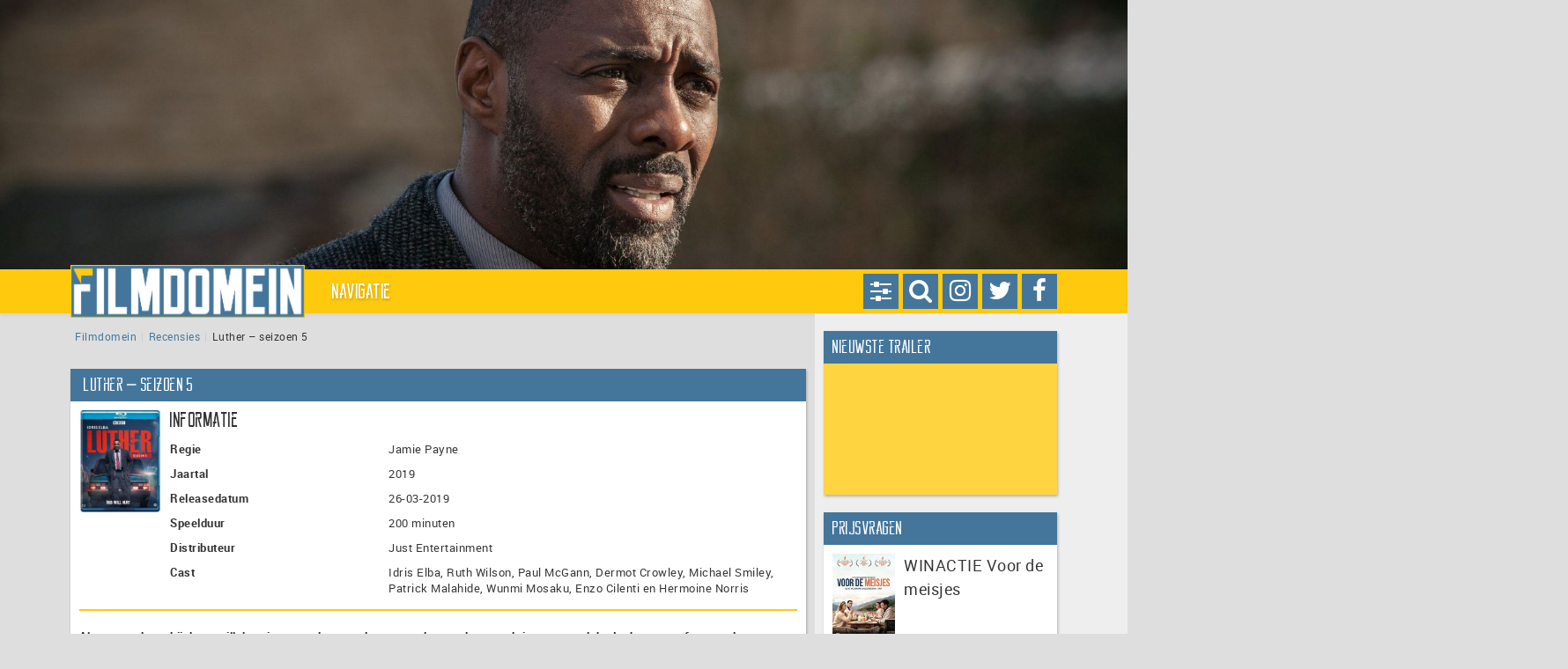

--- FILE ---
content_type: text/html; charset=UTF-8
request_url: https://www.filmdomein.nl/recensie/luther-seizoen-5/
body_size: 24431
content:
<!DOCTYPE HTML>
<html xmlns="http://www.w3.org/1999/xhtml" lang="nl" xmlns:og="http://ogp.me/ns#" xmlns:fb="http://ogp.me/ns/fb#">
<head>
    <title>RECENSIE Luther - seizoen 5 | Filmdomein</title>

    <meta charset="UTF-8" />
    <meta name="viewport" content="width=device-width, initial-scale=1">
    <meta name="theme-color" content="#44769B">

    <link rel="icon" type="image/png" href="https://www.filmdomein.nl/wp-content/uploads/2017/06/fd_logo_klein.png" />
    <link rel="alternate" type="application/atom+xml" title="Filmdomein Atom Feed" href="https://www.filmdomein.nl/feed/atom/" />
    <link rel="pingback" href="https://www.filmdomein.nl/xmlrpc.php" />
    <link rel="profile" href="https://gmpg.org/xfn/11" />
    <link rel="shortcut icon" href="/var/www/vhosts/filmdomein.nl/httpdocs/wp-content/themes/xdomein/assets/images/icon-fd.ico" type="image/x-icon" />

    
	<!-- This site is optimized with the Yoast SEO plugin v15.4 - https://yoast.com/wordpress/plugins/seo/ -->
	<meta name="description" content="Luther - seizoen 5 is een van de beste seizoenen rond de Britse detective waarin de makers duidelijk opwerken naar een destructieve climax." />
	<meta name="robots" content="index, follow, max-snippet:-1, max-image-preview:large, max-video-preview:-1" />
	<link rel="canonical" href="https://www.filmdomein.nl/recensie/luther-seizoen-5/" />
	<meta name="twitter:card" content="summary" />
	<meta name="twitter:title" content="RECENSIE Luther - seizoen 5" />
	<meta name="twitter:description" content="Luther - seizoen 5 is een van de beste seizoenen rond de Britse detective waarin de makers duidelijk opwerken naar een destructieve climax." />
	<meta name="twitter:image" content="https://www.filmdomein.nl/wp-content/uploads/2019/03/luther_s5_recensie_header.jpg" />
	<meta name="twitter:creator" content="@https://twitter.com/axeqlusive" />
	<meta name="twitter:site" content="@filmdomein" />
	<meta name="twitter:label1" content="Geschreven door">
	<meta name="twitter:data1" content="Axel Karsdorp">
	<meta name="twitter:label2" content="Geschatte leestijd">
	<meta name="twitter:data2" content="3 minuten">
	<script type="application/ld+json" class="yoast-schema-graph">{"@context":"https://schema.org","@graph":[{"@type":"WebSite","@id":"https://www.filmdomein.nl/#website","url":"https://www.filmdomein.nl/","name":"Filmdomein","description":"Voor als je aan film denkt","potentialAction":[{"@type":"SearchAction","target":"https://www.filmdomein.nl/?s={search_term_string}","query-input":"required name=search_term_string"}],"inLanguage":"nl"},{"@type":"ImageObject","@id":"https://www.filmdomein.nl/recensie/luther-seizoen-5/#primaryimage","inLanguage":"nl","url":"https://www.filmdomein.nl/wp-content/uploads/2019/03/luther_s5_recensie_header.jpg","width":1920,"height":459},{"@type":"WebPage","@id":"https://www.filmdomein.nl/recensie/luther-seizoen-5/#webpage","url":"https://www.filmdomein.nl/recensie/luther-seizoen-5/","name":"RECENSIE Luther - seizoen 5","isPartOf":{"@id":"https://www.filmdomein.nl/#website"},"primaryImageOfPage":{"@id":"https://www.filmdomein.nl/recensie/luther-seizoen-5/#primaryimage"},"datePublished":"2019-03-22T08:05:00+00:00","dateModified":"2019-03-22T08:05:00+00:00","description":"Luther - seizoen 5 is een van de beste seizoenen rond de Britse detective waarin de makers duidelijk opwerken naar een destructieve climax.","breadcrumb":{"@id":"https://www.filmdomein.nl/recensie/luther-seizoen-5/#breadcrumb"},"inLanguage":"nl","potentialAction":[{"@type":"ReadAction","target":["https://www.filmdomein.nl/recensie/luther-seizoen-5/"]}]},{"@type":"BreadcrumbList","@id":"https://www.filmdomein.nl/recensie/luther-seizoen-5/#breadcrumb","itemListElement":[{"@type":"ListItem","position":1,"item":{"@type":"WebPage","@id":"https://www.filmdomein.nl/","url":"https://www.filmdomein.nl/","name":"Filmdomein"}},{"@type":"ListItem","position":2,"item":{"@type":"WebPage","@id":"https://www.filmdomein.nl/recensie/","url":"https://www.filmdomein.nl/recensie/","name":"Recensies"}},{"@type":"ListItem","position":3,"item":{"@type":"WebPage","@id":"https://www.filmdomein.nl/recensie/luther-seizoen-5/","url":"https://www.filmdomein.nl/recensie/luther-seizoen-5/","name":"Luther &#8211; seizoen 5"}}]}]}</script>
	<!-- / Yoast SEO plugin. -->


<link rel='dns-prefetch' href='//widgetlogic.org' />
<link rel='dns-prefetch' href='//use.fontawesome.com' />
<link rel='dns-prefetch' href='//player.twitch.tv' />
<link rel='dns-prefetch' href='//maxcdn.bootstrapcdn.com' />
<link rel='dns-prefetch' href='//s.w.org' />
<link rel="alternate" type="application/rss+xml" title="Filmdomein &raquo; Luther &#8211; seizoen 5 Reactiesfeed" href="https://www.filmdomein.nl/recensie/luther-seizoen-5/feed/" />
		<script type="text/javascript">
			window._wpemojiSettings = {"baseUrl":"https:\/\/s.w.org\/images\/core\/emoji\/12.0.0-1\/72x72\/","ext":".png","svgUrl":"https:\/\/s.w.org\/images\/core\/emoji\/12.0.0-1\/svg\/","svgExt":".svg","source":{"concatemoji":"https:\/\/www.filmdomein.nl\/wp-includes\/js\/wp-emoji-release.min.js?ver=5.4.18"}};
			/*! This file is auto-generated */
			!function(e,a,t){var n,r,o,i=a.createElement("canvas"),p=i.getContext&&i.getContext("2d");function s(e,t){var a=String.fromCharCode;p.clearRect(0,0,i.width,i.height),p.fillText(a.apply(this,e),0,0);e=i.toDataURL();return p.clearRect(0,0,i.width,i.height),p.fillText(a.apply(this,t),0,0),e===i.toDataURL()}function c(e){var t=a.createElement("script");t.src=e,t.defer=t.type="text/javascript",a.getElementsByTagName("head")[0].appendChild(t)}for(o=Array("flag","emoji"),t.supports={everything:!0,everythingExceptFlag:!0},r=0;r<o.length;r++)t.supports[o[r]]=function(e){if(!p||!p.fillText)return!1;switch(p.textBaseline="top",p.font="600 32px Arial",e){case"flag":return s([127987,65039,8205,9895,65039],[127987,65039,8203,9895,65039])?!1:!s([55356,56826,55356,56819],[55356,56826,8203,55356,56819])&&!s([55356,57332,56128,56423,56128,56418,56128,56421,56128,56430,56128,56423,56128,56447],[55356,57332,8203,56128,56423,8203,56128,56418,8203,56128,56421,8203,56128,56430,8203,56128,56423,8203,56128,56447]);case"emoji":return!s([55357,56424,55356,57342,8205,55358,56605,8205,55357,56424,55356,57340],[55357,56424,55356,57342,8203,55358,56605,8203,55357,56424,55356,57340])}return!1}(o[r]),t.supports.everything=t.supports.everything&&t.supports[o[r]],"flag"!==o[r]&&(t.supports.everythingExceptFlag=t.supports.everythingExceptFlag&&t.supports[o[r]]);t.supports.everythingExceptFlag=t.supports.everythingExceptFlag&&!t.supports.flag,t.DOMReady=!1,t.readyCallback=function(){t.DOMReady=!0},t.supports.everything||(n=function(){t.readyCallback()},a.addEventListener?(a.addEventListener("DOMContentLoaded",n,!1),e.addEventListener("load",n,!1)):(e.attachEvent("onload",n),a.attachEvent("onreadystatechange",function(){"complete"===a.readyState&&t.readyCallback()})),(n=t.source||{}).concatemoji?c(n.concatemoji):n.wpemoji&&n.twemoji&&(c(n.twemoji),c(n.wpemoji)))}(window,document,window._wpemojiSettings);
		</script>
		<style type="text/css">
img.wp-smiley,
img.emoji {
	display: inline !important;
	border: none !important;
	box-shadow: none !important;
	height: 1em !important;
	width: 1em !important;
	margin: 0 .07em !important;
	vertical-align: -0.1em !important;
	background: none !important;
	padding: 0 !important;
}
</style>
	<link rel='stylesheet' id='sbr_styles-css'  href='https://www.filmdomein.nl/wp-content/plugins/reviews-feed/assets/css/sbr-styles.min.css?ver=2.1.1' type='text/css' media='all' />
<link rel='stylesheet' id='sbi_styles-css'  href='https://www.filmdomein.nl/wp-content/plugins/instagram-feed/css/sbi-styles.min.css?ver=6.10.0' type='text/css' media='all' />
<link rel='stylesheet' id='wp-block-library-css'  href='https://www.filmdomein.nl/wp-includes/css/dist/block-library/style.min.css?ver=5.4.18' type='text/css' media='all' />
<link rel='stylesheet' id='block-widget-css'  href='https://www.filmdomein.nl/wp-content/plugins/widget-logic/block_widget/css/widget.css?ver=1768286623' type='text/css' media='all' />
<link rel='stylesheet' id='contact-form-7-css'  href='https://www.filmdomein.nl/wp-content/plugins/contact-form-7/includes/css/styles.css?ver=5.0' type='text/css' media='all' />
<link rel='stylesheet' id='ctf_styles-css'  href='https://www.filmdomein.nl/wp-content/plugins/custom-twitter-feeds/css/ctf-styles.min.css?ver=2.3.1' type='text/css' media='all' />
<link rel='stylesheet' id='ppress-frontend-css'  href='https://www.filmdomein.nl/wp-content/plugins/wp-user-avatar/assets/css/frontend.min.css?ver=4.16.2' type='text/css' media='all' />
<link rel='stylesheet' id='ppress-flatpickr-css'  href='https://www.filmdomein.nl/wp-content/plugins/wp-user-avatar/assets/flatpickr/flatpickr.min.css?ver=4.16.2' type='text/css' media='all' />
<link rel='stylesheet' id='ppress-select2-css'  href='https://www.filmdomein.nl/wp-content/plugins/wp-user-avatar/assets/select2/select2.min.css?ver=5.4.18' type='text/css' media='all' />
<link rel='stylesheet' id='cff-css'  href='https://www.filmdomein.nl/wp-content/plugins/custom-facebook-feed/assets/css/cff-style.min.css?ver=4.3.4' type='text/css' media='all' />
<link rel='stylesheet' id='sb-font-awesome-css'  href='https://maxcdn.bootstrapcdn.com/font-awesome/4.7.0/css/font-awesome.min.css?ver=5.4.18' type='text/css' media='all' />
<link rel='stylesheet' id='xd-jquery-ui-css'  href='https://www.filmdomein.nl/wp-content/themes/xdomein/packages/jquery-ui/jquery-ui.min.css?ver=5.4.18' type='text/css' media='all' />
<link rel='stylesheet' id='xd-bootstrap-css'  href='https://www.filmdomein.nl/wp-content/themes/xdomein/packages/bootstrap/css/bootstrap.css?ver=5.4.18' type='text/css' media='all' />
<link rel='stylesheet' id='xd-bootstrap-theme-css'  href='https://www.filmdomein.nl/wp-content/themes/xdomein/packages/bootstrap/css/bootstrap-theme.css?ver=5.4.18' type='text/css' media='all' />
<link rel='stylesheet' id='xd-style-css'  href='https://www.filmdomein.nl/wp-content/themes/xdomein/assets/css/style-fd.css?ver=5.4.18' type='text/css' media='all' />
<script type='text/javascript' src='https://www.filmdomein.nl/wp-includes/js/jquery/jquery.js?ver=1.12.4-wp'></script>
<script type='text/javascript' src='https://www.filmdomein.nl/wp-includes/js/jquery/jquery-migrate.min.js?ver=1.4.1' defer'></script>
<script type='text/javascript' src='https://www.filmdomein.nl/wp-content/plugins/wp-user-avatar/assets/flatpickr/flatpickr.min.js?ver=4.16.2' defer'></script>
<script type='text/javascript' src='https://www.filmdomein.nl/wp-content/plugins/wp-user-avatar/assets/select2/select2.min.js?ver=4.16.2' defer'></script>
<script type='text/javascript' src='https://www.filmdomein.nl/wp-content/themes/xdomein/packages/jquery/jquery-3.2.1.min.js?ver=5.4.18' defer'></script>
<script type='text/javascript' src='https://www.filmdomein.nl/wp-content/themes/xdomein/packages/jquery-ui/jquery-ui.min.js?ver=5.4.18' defer'></script>
<script type='text/javascript' src='https://www.filmdomein.nl/wp-content/themes/xdomein/packages/bootstrap/js/bootstrap.js?ver=5.4.18' defer'></script>
<script type='text/javascript' src='https://www.filmdomein.nl/wp-content/themes/xdomein/packages/bootstrap/plugins/hovertabs.js?ver=5.4.18' defer'></script>
<script type='text/javascript' src='https://www.filmdomein.nl/wp-content/themes/xdomein/packages/isotope/isotope.pkgd.min.js?ver=5.4.18' defer'></script>
<script type='text/javascript' src='https://www.filmdomein.nl/wp-content/themes/xdomein/assets/js/functions.js?ver=5.4.18' defer'></script>
<script type='text/javascript' src='https://www.filmdomein.nl/wp-content/themes/xdomein/assets/js/layout.js?ver=5.4.18' defer'></script>
<script type='text/javascript' src='https://www.filmdomein.nl/wp-content/themes/xdomein/assets/js/single.js?ver=5.4.18' defer'></script>
<script type='text/javascript' src='https://www.filmdomein.nl/wp-content/themes/xdomein/assets/js/widgets/twitch-v2.js?ver=5.4.18' defer'></script>
<script type='text/javascript' src='https://www.filmdomein.nl/wp-content/themes/xdomein/assets/js/widgets/twitch-author.js?ver=5.4.18' defer'></script>
<link rel='https://api.w.org/' href='https://www.filmdomein.nl/wp-json/' />
<link rel="EditURI" type="application/rsd+xml" title="RSD" href="https://www.filmdomein.nl/xmlrpc.php?rsd" />
<link rel="wlwmanifest" type="application/wlwmanifest+xml" href="https://www.filmdomein.nl/wp-includes/wlwmanifest.xml" /> 
<meta name="generator" content="WordPress 5.4.18" />
<link rel='shortlink' href='https://www.filmdomein.nl/?p=15797' />
<link rel="alternate" type="application/json+oembed" href="https://www.filmdomein.nl/wp-json/oembed/1.0/embed?url=https%3A%2F%2Fwww.filmdomein.nl%2Frecensie%2Fluther-seizoen-5%2F" />
<link rel="alternate" type="text/xml+oembed" href="https://www.filmdomein.nl/wp-json/oembed/1.0/embed?url=https%3A%2F%2Fwww.filmdomein.nl%2Frecensie%2Fluther-seizoen-5%2F&#038;format=xml" />
<script type="text/javascript">
	window._se_plugin_version = '8.1.9';
</script>

<!-- START - Open Graph and Twitter Card Tags 3.3.7 -->
 <!-- Facebook Open Graph -->
  <meta property="og:locale" content="nl_NL"/>
  <meta property="og:site_name" content="Filmdomein"/>
  <meta property="og:title" content="RECENSIE Luther - seizoen 5"/>
  <meta property="og:url" content="https://www.filmdomein.nl/recensie/luther-seizoen-5/"/>
  <meta property="og:type" content="article"/>
  <meta property="og:description" content="Luther - seizoen 5 is een van de beste seizoenen rond de Britse detective waarin de makers duidelijk opwerken naar een destructieve climax."/>
  <meta property="og:image" content="https://www.filmdomein.nl/wp-content/uploads/2019/03/luther_s5_recensie_header.jpg"/>
  <meta property="og:image:url" content="https://www.filmdomein.nl/wp-content/uploads/2019/03/luther_s5_recensie_header.jpg"/>
  <meta property="article:author" content="https://www.facebook.com/axeqlusive"/>
 <!-- Google+ / Schema.org -->
 <!-- Twitter Cards -->
  <meta name="twitter:title" content="RECENSIE Luther - seizoen 5"/>
  <meta name="twitter:url" content="https://www.filmdomein.nl/recensie/luther-seizoen-5/"/>
  <meta name="twitter:description" content="Luther - seizoen 5 is een van de beste seizoenen rond de Britse detective waarin de makers duidelijk opwerken naar een destructieve climax."/>
  <meta name="twitter:image" content="https://www.filmdomein.nl/wp-content/uploads/2019/03/luther_s5_recensie_header.jpg"/>
  <meta name="twitter:card" content="summary_large_image"/>
  <meta name="twitter:creator" content="@https://twitter.com/axeqlusive"/>
 <!-- SEO -->
  <link rel="canonical" href="https://www.filmdomein.nl/recensie/luther-seizoen-5/"/>
  <meta name="author" content="Axel Karsdorp"/>
  <meta name="publisher" content="Filmdomein"/>
 <!-- Misc. tags -->
 <!-- is_singular | yoast_seo -->
<!-- END - Open Graph and Twitter Card Tags 3.3.7 -->
	
</head>
<body data-rsssl=1>
    <div id="fb-root"></div>
<script>(function(d, s, id) {
        var js, fjs = d.getElementsByTagName(s)[0];
        if (d.getElementById(id)) return;
        js = d.createElement(s); js.id = id;
        js.src = "//connect.facebook.net/nl_NL/sdk.js#xfbml=1&version=v2.9&appId=";
        fjs.parentNode.insertBefore(js, fjs);
    }(document, 'script', 'facebook-jssdk'));
</script>                                <div id="jumbotron_header" class="jumbotron img-holder" style="background-image:url('https://www.filmdomein.nl/wp-content/uploads/2019/03/luther_s5_recensie_header.jpg')">
                                                            </div>
                        <div class="navbar_parent">
    <nav class="navbar yamm navbar-default" role="navigation">
        <div class="container navigation">
            <div class="col-xs-12">
                <div class="control_buttons">
    <a href="https://www.facebook.com/filmdomein" target="_blank"><div class="icon facebook"><span class="fa fa-lg fa-facebook"></span></div></a>
    <a href="https://x.com/filmdomein" target="_blank"><div class="icon twitter"><span class="fa fa-lg fa-twitter"></span></div></a>
    <a href="https://www.instagram.com/filmdomein/" target="_blank"><div class="icon instagram"><span class="fa fa-lg fa-instagram"></span></div></a>
        <div class="icon search"><span class="fa fa-lg fa-search"></span></div>
            <div class="icon settings"><span class="fa fa-lg fa-sliders"></span></div>
    </div>                <div class="navbar-header">
                    <a class="navbar-brand" href="/">
                        <img alt="Brand" class="logo" src="https://www.filmdomein.nl/wp-content/uploads/2017/06/fd_logo_groot.png">
                        <img alt="Brand" class="affixlogo" src="https://www.filmdomein.nl/wp-content/uploads/2017/06/fd_logo_klein.png">
                    </a>
                    <button type="button" class="navbar-toggle collapsed" data-toggle="collapse" data-target="#bs-example-navbar-collapse-1" aria-expanded="false">
                        <span class="sr-only">Toggle navigation</span>
                        <span class="icon-bar"></span>
                        <span class="icon-bar"></span>
                        <span class="icon-bar"></span>
                    </button>
                </div>
                <div class="collapse navbar-collapse" id="bs-example-navbar-collapse-1">
                    <ul class="nav navbar-nav">
                        <li class="buttons">
                            <div class="control_buttons">
    <a href="https://www.facebook.com/filmdomein" target="_blank"><div class="icon facebook"><span class="fa fa-lg fa-facebook"></span></div></a>
    <a href="https://x.com/filmdomein" target="_blank"><div class="icon twitter"><span class="fa fa-lg fa-twitter"></span></div></a>
    <a href="https://www.instagram.com/filmdomein/" target="_blank"><div class="icon instagram"><span class="fa fa-lg fa-instagram"></span></div></a>
        <div class="icon search"><span class="fa fa-lg fa-search"></span></div>
            <div class="icon settings"><span class="fa fa-lg fa-sliders"></span></div>
    </div>                        </li>
                        <div class="placeholder search">
    <form method="get" id="searchform" action="https://www.filmdomein.nl">
        <div class="form-group">
            <div class="input-group">
                <input type="text" name="s" id="s" value="" placeholder="Zoeken" class="form-control" aria-label="...">
                <input type="hidden" name="s_categories" id="s_categories" value="">
                <div class="input-group-btn">
                    <button type="button" class="btn btn-default dropdown-toggle" data-toggle="dropdown" aria-haspopup="true" aria-expanded="false"><span class="caret"></span></button>
                    <ul class="dropdown-menu dropdown-menu-right">
                        <li><span>Zoeken beperken tot:</span></li>
                        <li role="separator" class="divider"></li>
                        <li class="s_category"><a data-catid="54">Artikel</a></li><li class="s_category"><a data-catid="5">Bioscoop</a></li><li class="s_category"><a data-catid="993">Dag van de Wansmaak</a></li><li class="s_category"><a data-catid="6">DVD / Blu-Ray</a></li><li class="s_category"><a data-catid="8">Interviews</a></li><li class="s_category"><a data-catid="7">Nieuws</a></li><li class="s_category"><a data-catid="4670">On Demand</a></li><li class="s_category"><a data-catid="287">Trailers</a></li>                    </ul>
                    <button type="button" class="btn btn-default action">Zoeken</button>
                </div>
            </div>
        </div>
    </form>
</div>                        <div class="placeholder settings">
    <div class="container-fluid">
        <div class="row">
            <div class="col-xs-5">
                <span>Kijkhoek</span>
            </div>
                        <div class="col-xs-7">
                <div class="btn-group btn-group-justified" id="btngroup-displaymode" role="group" aria-label="Display mode">
                    <div class="btn-group" role="group">
                        <button type="button" class="btn btn-default " data-value="responsive">Normaal</button>
                    </div>
                    <div class="btn-group" role="group">
                        <button type="button" class="btn btn-default " data-value="fluid">Breed</button>
                    </div>
                </div>
            </div>
        </div>
    </div>
</div>                        <li class="dropdown">
                            <a href="#" class="dropdown-toggle" data-toggle="dropdown">Navigatie</a>
                            <ul class="dropdown-menu">
                                <li>
                                    <div class="yamm-content">
                                        <div class="row">
                                            <div class="col-xs-12 col-md-3">
                                                <ul id="menu-primary-menu" class="nav nav-pills nav-stacked"><li class=""><a href="https://www.filmdomein.nl/category/bioscoop/" data-target="#category-5" data-hover="pill">Bioscoop</a></li>
<li class=""><a href="https://www.filmdomein.nl/category/ondemand/" data-target="#category-4670" data-hover="pill">On Demand</a></li>
<li class=""><a href="https://www.filmdomein.nl/category/dvd-bluray/" data-target="#category-6" data-hover="pill">DVD / Blu-Ray</a></li>
<li class=""><a href="https://www.filmdomein.nl/prijsvraag/" data-target="#category-9394" data-hover="pill">Winacties</a></li>
<li class="has_children"><a href="https://www.filmdomein.nl/category/artikel/" data-target="#submenu-54" data-hover="pill">Artikelen</a></li>
<li class=""><a href="https://www.filmdomein.nl/category/interviews/" data-target="#category-8" data-hover="pill">Interviews</a></li>
<li class=""><a href="https://www.filmdomein.nl/category/trailers/" data-target="#category-287" data-hover="pill">Trailers</a></li>
<li class=""><a href="https://www.filmdomein.nl/vacatures/" data-target="#category-16" data-hover="pill">Vacatures</a></li>
</ul>                                            </div>
                                            <div class="col-xs-12 col-md-9">
                                                <div class="tab-content sub"><div id="submenu-5" class="tab-pane"><ul id="menu-primary-menu-1" class="nav nav-pills nav-stacked col-md-4">



















</ul><div class="tab-content col-md-8">



















</div></div>
<div id="submenu-4670" class="tab-pane"><ul id="menu-primary-menu-3" class="nav nav-pills nav-stacked col-md-4">



















</ul><div class="tab-content col-md-8">



















</div></div>
<div id="submenu-6" class="tab-pane"><ul id="menu-primary-menu-5" class="nav nav-pills nav-stacked col-md-4">



















</ul><div class="tab-content col-md-8">



















</div></div>
<div id="submenu-9394" class="tab-pane"><ul id="menu-primary-menu-7" class="nav nav-pills nav-stacked col-md-4">



















</ul><div class="tab-content col-md-8">



















</div></div>
<div id="submenu-54" class="tab-pane"><ul id="menu-primary-menu-9" class="nav nav-pills nav-stacked col-md-4">





	<li class=""><a href="https://www.filmdomein.nl/category/artikel/weg-naar-007/" data-target="#category-9225" data-hover="pill">De weg naar No Time To Die</a></li>
	<li class=""><a href="https://www.filmdomein.nl/category/artikel/dossier-filmdomein/" data-target="#category-6578" data-hover="pill">Dossier Filmdomein</a></li>
	<li class=""><a href="https://www.filmdomein.nl/category/artikel/hidden-gems/" data-target="#category-5895" data-hover="pill">Hidden Gems</a></li>
	<li class=""><a href="https://www.filmdomein.nl/category/artikel/hollands-glorie/" data-target="#category-3489" data-hover="pill">Hollands Glorie</a></li>
	<li class=""><a href="https://www.filmdomein.nl/category/artikel/in-limbo/" data-target="#category-4000" data-hover="pill">In Limbo</a></li>
	<li class=""><a href="https://www.filmdomein.nl/category/artikel/jinxed/" data-target="#category-5228" data-hover="pill">Jinxed</a></li>
	<li class=""><a href="https://www.filmdomein.nl/category/artikel/magnum-opus/" data-target="#category-5771" data-hover="pill">Magnum Opus</a></li>
	<li class=""><a href="https://www.filmdomein.nl/category/artikel/oud-goud/" data-target="#category-12324" data-hover="pill">Oud Goud</a></li>
	<li class=""><a href="https://www.filmdomein.nl/category/artikel/take-2-artikel/" data-target="#category-3432" data-hover="pill">Take 2</a></li>





</ul><div class="tab-content col-md-8">





	<div id="category-9225" class="tab-pane"><div class="thumbnail"><div class="caption"><h3>De weg naar No Time To Die</h3><p>Een rubriek over de James Bond-films, een van de succesvolste filmreeksen aller tijden.</p></div></div></div>
	<div id="category-6578" class="tab-pane"><div class="thumbnail"><div class="caption"><h3>Dossier Filmdomein</h3><p>Een rubriek waarin een vraagstuk of actualiteit onderzocht wordt.</p></div></div></div>
	<div id="category-5895" class="tab-pane"><div class="thumbnail"><div class="caption"><h3>Hidden Gems</h3><p>Een rubriek over onderschatte films en vergeten pareltjes.</p></div></div></div>
	<div id="category-3489" class="tab-pane"><div class="thumbnail"><div class="caption"><h3>Hollands Glorie</h3><p>Een rubriek waarin de Nederlandse film centraal staat.</p></div></div></div>
	<div id="category-4000" class="tab-pane"><div class="thumbnail"><div class="caption"><h3>In Limbo</h3><p>Een rubriek over de beste films nooit gemaakt.</p></div></div></div>
	<div id="category-5228" class="tab-pane"><div class="thumbnail"><div class="caption"><h3>Jinxed</h3><p>Een rubriek over productie waar een vloek op lijkt te liggen.</p></div></div></div>
	<div id="category-5771" class="tab-pane"><div class="thumbnail"><div class="caption"><h3>Magnum Opus</h3><p>Een rubriek over klassiekers en hun achtergrond.</p></div></div></div>
	<div id="category-12324" class="tab-pane"><div class="thumbnail"><div class="caption"><h3>Oud Goud</h3><p>Een rubriek over geliefde films onder de redactie.</p></div></div></div>
	<div id="category-3432" class="tab-pane"><div class="thumbnail"><div class="caption"><h3>Take 2</h3><p>Een rubriek over remakes of films die op een andere wijze een tweede leven kregen.</p></div></div></div>





</div></div>
<div id="submenu-8" class="tab-pane"><ul id="menu-primary-menu-11" class="nav nav-pills nav-stacked col-md-4">



















</ul><div class="tab-content col-md-8">



















</div></div>
<div id="submenu-287" class="tab-pane"><ul id="menu-primary-menu-13" class="nav nav-pills nav-stacked col-md-4">



















</ul><div class="tab-content col-md-8">



















</div></div>
<div id="submenu-16" class="tab-pane"><ul id="menu-primary-menu-15" class="nav nav-pills nav-stacked col-md-4">



















</ul><div class="tab-content col-md-8">



















</div></div>
</div><div class="tab-content main col-xs-12"><div id="category-5" class="tab-pane"><div class="thumbnail"><div class="caption"><h3>Bioscoop</h3><p>Een overzicht van alle geplaatste bioscooprecensies.</p></div></div></div>
<div id="category-4670" class="tab-pane"><div class="thumbnail"><div class="caption"><h3>On Demand</h3><p>Een overzicht van alle recensies van films die zijn uitgebracht via streamingdiensten.</p></div></div></div>
<div id="category-6" class="tab-pane"><div class="thumbnail"><div class="caption"><h3>DVD / Blu-Ray</h3><p>Recensies van dvd en Blu-Ray discs</p></div></div></div>
<div id="category-9394" class="tab-pane"><div class="thumbnail"><div class="caption"><h3>Winacties</h3><p></p></div></div></div>
<div id="category-54" class="tab-pane"><div class="thumbnail"><div class="caption"><h3>Artikelen</h3><p></p></div></div></div>
<div id="category-8" class="tab-pane"><div class="thumbnail"><div class="caption"><h3>Interviews</h3><p>Interviews met actrices, acteurs, producers, regisseurs en andere schermvulling en schietvoer.</p></div></div></div>
<div id="category-287" class="tab-pane"><div class="thumbnail"><div class="caption"><h3>Trailers</h3><p>Een overzicht van een grote verscheiden aan trailers, gesorteerd van recent naar oud.</p></div></div></div>
<div id="category-16" class="tab-pane"><div class="thumbnail"><div class="caption"><h3>Vacatures</h3><p></p></div></div></div>
</div>                                            </div>
                                        </div>
                                    </div>
                                </li>
                            </ul>
                        </li>
                                            </ul>
                </div>
            </div>
        </div>
    </nav>
</div>
<div class="container main">
    <div class="row">
        <div class="content-main col-xs-12 col-lg-9 col-xl-9">
            <ol class="breadcrumb"><li><span><span><a href="https://www.filmdomein.nl/">Filmdomein</a></li><li><span><a href="https://www.filmdomein.nl/recensie/">Recensies</a></li><li><span class="breadcrumb_last" aria-current="page">Luther &#8211; seizoen 5</span></span></span></span></li></ol>
            <div class="masonry-parent">
                <div class="col-xs-12 col-sm-6 masonry-leader"></div>
                		<div class="col-xs-12 masonry-child">
			<div class="review single">
				<div class="h2-holder">
					<div class="h2-container">
						<div class="container">
							<h2>Luther &#8211; seizoen 5</h2>
						</div>
					</div>
				</div>

				<div class="subheader">
											<div class="media">
							<div class="media-left col-xs-12 col-sm-3 col-md-2">
								<a href="#">
																		<img class="media-object img-responsive" src="https://www.filmdomein.nl/wp-content/uploads/2019/03/luther_s5_recensie_boxart.jpg" alt="...">
								</a>
							</div>
							<div class="media-body col-xs-12 col-sm-9 col-md-10">
								<h3 class="media-heading">Informatie</h3>
								<table class="table table-responsive">
									<tbody>
									<tr><td><strong>Regie</strong></td><td>Jamie Payne</td></tr><tr><td><strong>Jaartal</strong></td><td>2019</td></tr><tr><td><strong>Releasedatum</strong></td><td>26-03-2019</td></tr><tr><td><strong>Speelduur</strong></td><td>200 minuten</td></tr><tr><td><strong>Distributeur</strong></td><td>Just Entertainment</td></tr><tr><td><strong>Cast</strong></td><td>Idris Elba, Ruth Wilson, Paul McGann, Dermot Crowley, Michael Smiley, Patrick Malahide, Wunmi Mosaku, Enzo Cilenti en Hermoine Norris</td></tr>									</tbody>
								</table>
							</div>
						</div>
									</div>
				<div class="content">
					<p><strong>Als een reeks schijnbaar willekeurige moorden steeds gewaagder worden, wordt inspecteur John Luther geconfronteerd met misschien wel de gruwelijkste nachtmerrie uit zijn carrière. Luther en zijn nieuwe assistente, DC Catherine Halliday, raken al snel verstrikt in een wirwar van aanwijzingen en valse informatie, waarbij het er steeds meer de schijn van heeft dat hun onderzoek opzettelijk wordt gedwarsboomd om corruptie te verdoezelen. Om alles nog wat complexer te maken raakt ook de zoon van George Cornelius vermist, een oude vijand van Luther die direct vermoedt dat Luther er meer van weet. Het zorgt ervoor dat Luther gedwongen wordt om zijn verleden en zijn daden onder ogen te zien en de confrontatie aan te gaan. Zonder medeweten van zijn collega’s begeeft hij zich in de vuurlinie, waar hij zal moeten kiezen wie hij beschermt en wie hij opoffert.</strong></p>
<p>Luther is een rauwe Engelse serie over een detective die slecht kan omgaan met autoriteit en toch de harten van zijn collega’s (en de kijkers) wint door zijn zeldzaam scherpe inzicht in de gedachtewereld van levensgevaarlijke criminelen. Idris Elba is de acteur die hier voor het vijfde seizoen gestalte geeft aan deze soms bikkelharde Britse detective John Luther, een rol die hem al meerdere prijzen heeft opgeleverd. De aankondiging voor dit seizoen was er al in 2017, maar door de drukke agenda van zowel Elba als van bedenker en schrijver Neil Cross moesten de liefhebbers tot nieuwjaarsdag van dit jaar wachten tot ze het seizoen ook echt mochten aanschouwen. Gelukkig zijn het dit keer wel weer vier afleveringen, want waar het eerste seizoen nog zes afleveringen telde en de twee daarop volgende nog maar vier, telde het vierde seizoen zelfs maar twee afleveringen.</p>
<p>Naast John Luther is Alice Morgan het belangrijkste personage in de serie. Alice is briljant net als Luther, maar tegelijkertijd ook een psychopaat en narcist. Ondanks dat Luther zo zijn vermoeden heeft van enkele gruwelijke daden van Alice, heeft hij deze niet kunnen bewijzen. Het was het begin van een bijzondere vriendschap waarin zij soms handelt als zijn medeplichtige, het maakt haar tot een van de weinige personen die hij vertrouwt in zijn leven. Na haar aanwezigheid in de eerste drie seizoen ontbrak Alice in het vierde seizoen, wat direct ook het minste bleek. Zoals velen al hoopte, en wat niemand zal verbazen, bleek zij haar schijnbare dood in scene te hebben gezet en keert zij dit seizoen terug. Waar je zou kunnen vrezen voor een herhaling van zetten, voegt Alice juist weer toe wat in het vierde seizoen zo gemist werd, waarna zij met Luther opgaat richting een destructieve climax.</p>
<p>We kunnen zelfs gerust stellen dat dit vijfde seizoen een van de sterkste in de reeks is geworden. De spanningsboog staat dit seizoen meer dan ooit gespannen, waarbij Luther steeds verder onder de tragische gebeurtenissen gebukt gaat. Zo moet hij noodlottige keuzes maken, moet hij alles onder de duim zien te houden en kan hij zaken tot zijn frustratie en wanhoop niet langer oplossen op de manier waarop hij dat zou willen. Niet eerder zagen we pure wanhoop in de ogen van Luther, iets dat opnieuw werkelijk op fantastische wordt neergezet door Idris Elba. Hij heeft natuurlijk veel te danken aan deze rol, die zijn carrière lanceerde richting Hollywood, en dat is iets dat hij blijkbaar nooit vergeten is. Aan het einde van dit seizoen is het nog maar de vraag of hij alles dit keer ook weer recht weet te breien, want het lijkt er met de minuut meer op dat het net zich om hem sluit en het is nog maar de vraag of hij opnieuw zijn leven en dat van de mensen om hem heen veilig kan stellen.</p>
<p><strong>Extra’s:</strong> In tegenstelling tot bij de releases van de eerdere seizoenen is er bij de Blu-ray release van dit seizoen wat bonusmateriaal opgenomen.<br />
<strong><i>· Luther Land</strong></i> (06:28) Londen is voor Luther wat Gotham City is voor Batman. Cast en crew bespreken het belang van de Britse hoofdstad voor de rauw look van de serie.<br />
<strong><i>· Lust for Luther</strong></i> (08:08) Luther en Alice, wat gaat er gebeuren. Een special die, voorafgaand aan seizoen 5, hun onderlinge verhoudingen naar grote verwachtingen stuwt. Met interviews met Idris Elba en Ruth Wilson.</p>
<p><strong>Luther &#8211; seizoen 5 is een van de beste seizoenen rond de Britse detective waarin de makers duidelijk opwerken naar een destructieve climax. Na een wat minder seizoen zien we hier hoe Luther steeds meer gevangen raakt in een web van zijn eigen waarheid. Naast de terugkerende Dermot Crowley als chef en zijn nieuwe assistent gespeeld door Wunmi Mosaku, is het toch vooral de terugkerende Ruth Wilson die als Alice dit seizoen samen met Luther stuwt naar ongekende hoogten. Waar Luther zelf lange tijd acteerde in een grijs gebied, ziet hij juist hierin dit keer geen uitweg meer. Meer dan op de spelende zaken, ligt de nadruk dit seizoen dan ook op Luther en (de gevolgen van) zijn acties. Het maakt dit vijfde seizoen tot een verrassend seizoen, waarna je als kijker reikhalzend zal uitkijken naar de reeds aangekondigde film. Het is enkel te hopen dat we er niet weer vier jaar op hoeven te wachten.<br />
</strong><br />
Met dank aan <a href="http://www.justbridge.nl/" target="_blank" rel="noopener noreferrer">Just Entertainment</a> voor het recensie-exemplaar.</p>
				</div>
				<div class="subinfo">
					<span class="pull-left">22 maart, 2019</span>
				</div>
			</div>
		</div>
		
		<div class="col-xs-12 col-sm-6 masonry-child review-box">
			<div class="scoring">
				<h2>Beoordeling</h2>
				<dl><dd>Film</dd><dt><img src="https://www.filmdomein.nl/wp-content/themes/xdomein/assets/images/cijfer9.jpg" /></dt></dl><dl><dd>Extra</dd><dt><img src="https://www.filmdomein.nl/wp-content/themes/xdomein/assets/images/cijfer6.jpg" /></dt></dl><dl class="eind"><dd>Eindcijfer</dd><dt><img src="https://www.filmdomein.nl/wp-content/themes/xdomein/assets/images/cijfer9.jpg" /></dt></dl>			</div>
		</div>

				<div class="col-xs-12 col-sm-6 masonry-child review-box">
			<div class="bolcom">
				<h2>Bol.com</h2>
				[bol_product_links block_id="bol_5c79436649416_selected-products" products="9200000096119678,9200000096119670,9200000096119676,9200000079837993,9200000079837991" name="Bol.com" sub_id="" link_color="003399" subtitle_color="000000" pricetype_color="000000" price_color="CC3300" deliverytime_color="009900" background_color="FFFFFF" border_color="D2D2D2" width="250" cols="1" show_bol_logo="0" show_price="1" show_rating="1" show_deliverytime="1" link_target="1" image_size="1" admin_preview="1"]			</div>
		</div>
		
		<div class="col-xs-12 col-sm-6 masonry-child review-box">
			<div class="trailer">
				<h2>Trailer</h2>
				<div class="embed-responsive embed-responsive-16by9">
					<iframe class="embed-responsive-item" src="//www.youtube.com/embed/zltvWcctE6g"></iframe>
				</div>
			</div>
		</div>
		<div class="col-xs-12 col-sm-6 masonry-child review-box">
			<div class="readmore">
				<h2>Meer lezen over</h2>
				<div>
					<span class="label label-default">
					<a href="https://www.filmdomein.nl/tag/dermot-crowley/" rel="tag">Dermot Crowley</a></span><span class="label label-default"><a href="https://www.filmdomein.nl/tag/enzo-cilenti/" rel="tag">Enzo Cilenti</a></span><span class="label label-default"><a href="https://www.filmdomein.nl/tag/hermoine-norris/" rel="tag">Hermoine Norris</a></span><span class="label label-default"><a href="https://www.filmdomein.nl/tag/idris-elba/" rel="tag">Idris Elba</a></span><span class="label label-default"><a href="https://www.filmdomein.nl/tag/jamie-payne/" rel="tag">Jamie Payne</a></span><span class="label label-default"><a href="https://www.filmdomein.nl/tag/just-entertaiment/" rel="tag">Just Entertaiment</a></span><span class="label label-default"><a href="https://www.filmdomein.nl/tag/just-film/" rel="tag">Just Film</a></span><span class="label label-default"><a href="https://www.filmdomein.nl/tag/luther/" rel="tag">Luther</a></span><span class="label label-default"><a href="https://www.filmdomein.nl/tag/michael-smiley/" rel="tag">Michael Smiley</a></span><span class="label label-default"><a href="https://www.filmdomein.nl/tag/patrick-malahide/" rel="tag">Patrick Malahide</a></span><span class="label label-default"><a href="https://www.filmdomein.nl/tag/paul-mcgann/" rel="tag">Paul McGann</a></span><span class="label label-default"><a href="https://www.filmdomein.nl/tag/ruth-wilson/" rel="tag">Ruth Wilson</a></span><span class="label label-default"><a href="https://www.filmdomein.nl/tag/wunmi-mosaku/" rel="tag">Wunmi Mosaku</a>					</span>
				</div>
			</div>
		</div>
		<div class="col-xs-12 col-sm-6 masonry-child review-box">
			<div class="author">
				<h2>Auteursinformatie: Axel Karsdorp</h2>
				<div>
					<div class="media">
						<div class="media-left">
							<a href="#">
								<img data-del="avatar" src='https://www.filmdomein.nl/wp-content/uploads/2022/11/newprofile_2022-150x150.jpg' class='avatar pp-user-avatar avatar-96 photo ' height='96' width='96'/>							</a>
						</div>
						<div class="media-body">
							<table class="table">
								<tbody>
									<tr><td><a href="https://www.filmdomein.nl/author/axel/" target="_blank">Alle artikelen van Axel Karsdorp</a></td></tr>
								<tr><td><a href="https://www.facebook.com/axeqlusive" target="_blank"><img src="https://www.filmdomein.nl/wp-content/themes/xdomein/assets/images/ico_facebook.png">Facebook</a></td></tr><tr><td><a href="https://twitter.com/axeqlusive" target="_blank"><img src="https://www.filmdomein.nl/wp-content/themes/xdomein/assets/images/ico_twitter.png">Twitter</a></td></tr><tr><td><a href="https://www.instagram.com/axeqlusive_sound_vision/" target="_blank"><img src="https://www.filmdomein.nl/wp-content/themes/xdomein/assets/images/ico_instagram.png">Instagram</a></td></tr><tr><td><a href="http://whatiwatch.net/overview.php?ov=915" target="_blank"><img src="https://www.filmdomein.nl/wp-content/themes/xdomein/assets/images/ico_whatiwatch.png">WhatiWatch</a></td></tr>								</tbody>
							</table>
						</div>
					</div>
				</div>
			</div>
		</div>

					<div class="col-xs-12 masonry-child">
				<div class="review single static recensie featured" style="min-height:650px">
					<script type="text/javascript">
						$(document).ready(function(){
							function disqus_config() {
								this.callbacks.afterRender = [function() {
									console.log("afterRender");
									setTimeout(function(){
										$(".content-sidebar .masonry-parent").isotope('layout');
									}, 5000);

								}];
							}
						});
					</script>
					<h2>Meepraten over dit artikel</h2>
					<div class="content">
						
<!-- You can start editing here. -->


			<!-- If comments are open, but there are no comments. -->

	
	<div id="respond" class="comment-respond">
		<h3 id="reply-title" class="comment-reply-title">Geef een reactie <small><a rel="nofollow" id="cancel-comment-reply-link" href="/recensie/luther-seizoen-5/#respond" style="display:none;">Reactie annuleren</a></small></h3><p class="must-log-in">Je moet <a href="https://www.filmdomein.nl/wp-login.php?redirect_to=https%3A%2F%2Fwww.filmdomein.nl%2Frecensie%2Fluther-seizoen-5%2F">inloggen</a> om een reactie te kunnen plaatsen.</p>	</div><!-- #respond -->
	<div id="disqus_thread_divider"></div>					</div>
				</div>
			</div>
				            </div>
        </div>
        <div class="content-sidebar col-xs-12 col-lg-3 col-xl-3">
    <div class="masonry-parent">
        <div class="col-xs-12 col-sm-6 col-lg-12 masonry-leader"></div>
        <div class="col-xs-12 col-sm-6 col-lg-12 masonry-child"><div class="widget_trailer_widget"><header><h2>Nieuwste trailer</h2></header><div class="embed-responsive embed-responsive-16by9"><iframe class="embed-responsive-item" src="//www.youtube.com/embed/oIDk8fkFfSU"></iframe></div></div></div><div class="col-xs-12 col-sm-6 col-lg-12 masonry-child"><div class="widget_prijsvraag"><header><h2>Prijsvragen</h2></header>                    <table class="prijsvraag_widget_entry">
                        <tbody>
                        <tr>
                            <td>
                                                                <img src="https://www.filmdomein.nl/wp-content/uploads/2026/01/voordemeisjes_winactie_boxart.jpg" class="prijsvraag-boxart"/>
                            </td>
                            <td>
                                <h2>WINACTIE Voor de meisjes</h2>
                            </td>
                        </tr>
                        <tr>
                            <td colspan="2">
                                <p>Oscar-winnaar Mike van Diem schreef en regisseerde deze meeslepende en vlijmscherpe film. Topacteurs Thekla Reuten, Fedja van Huêt, Noortje Herlaar en Valentijn Dhaenens spelen twee koppels die terechtkomen in een morele strijd over de levens van hun dochters en daarbij tot het uiterste gaan. Synopsis Twee bevriende stellen delen al jaren een vakantiehuis in de [&hellip;]</p>
                                <a href="https://www.filmdomein.nl/prijsvraag/winactie-voor-de-meisjes/" class="actief">Doe nu mee!</a>                            </td>
                        </tr>
                        </tbody>
                    </table>
                                    <table class="prijsvraag_widget_entry">
                        <tbody>
                        <tr>
                            <td>
                                                                <img src="https://www.filmdomein.nl/wp-content/uploads/2026/01/deadofwinter_winactie_poster.jpg" class="prijsvraag-boxart"/>
                            </td>
                            <td>
                                <h2>WINACTIE Dead of Winter</h2>
                            </td>
                        </tr>
                        <tr>
                            <td colspan="2">
                                <p>Wanneer de rouwende Barb (Emma Thompson) naar Lake Hilda reist om de as van haar man uit te strooien, raakt ze door een sneeuwstorm verdwaald in de bossen van Minnesota. In een afgelegen blokhut doet ze een gruwelijke ontdekking: de jonge Leah (Laurel Marsden) wordt vastgehouden door een gewapend en moordzuchtig echtpaar (Judy Greer en [&hellip;]</p>
                                <a href="https://www.filmdomein.nl/prijsvraag/winactie-dead-of-winter/" class="actief">Doe nu mee!</a>                            </td>
                        </tr>
                        </tbody>
                    </table>
                                    <table class="prijsvraag_widget_entry">
                        <tbody>
                        <tr>
                            <td>
                                                                <img src="https://www.filmdomein.nl/wp-content/uploads/2026/01/hoidays_eastwood_winactie_boxart.jpg" class="prijsvraag-boxart"/>
                            </td>
                            <td>
                                <h2>HOLIDAY SEASON WINACTIE Clint Eastwood Western 4K</h2>
                            </td>
                        </tr>
                        <tr>
                            <td colspan="2">
                                <p>De kerstvakantie vliegt voorbij, het nieuwe jaar is alweer daar. Hebben jullie goede voornemens? Wij niet zozeer, behalve dan wellicht alles wat we al tien jaar doen ook in het elfde jaar weer voortzetten! Om het jaar goed te beginnen hebben we nog een hele mooie set liggen om weg te geven. Wat vinden jullie [&hellip;]</p>
                                <span class="verlopen">Afgelopen</span>                            </td>
                        </tr>
                        </tbody>
                    </table>
                </div></div><div class="col-xs-12 col-sm-6 col-lg-12 masonry-child"><div class="widget_custom-twitter-feeds-widget">
<div id="sb_instagram"  class="sbi sbi_mob_col_3 sbi_tab_col_3 sbi_col_2 sbi_width_resp" style="padding-bottom: 10px;"	 data-feedid="*1"  data-res="auto" data-cols="2" data-colsmobile="3" data-colstablet="3" data-num="6" data-nummobile="3" data-item-padding="5"	 data-shortcode-atts="{&quot;feed&quot;:&quot;1&quot;}"  data-postid="15797" data-locatornonce="821b384c6b" data-imageaspectratio="1:1" data-sbi-flags="favorLocal">
	<div class="sb_instagram_header "   >
	<a class="sbi_header_link" target="_blank"
	   rel="nofollow noopener" href="https://www.instagram.com/filmdomein/" title="@filmdomein">
		<div class="sbi_header_text sbi_no_bio">
			<div class="sbi_header_img"  data-avatar-url="https://scontent-ams2-1.xx.fbcdn.net/v/t51.2885-15/26151536_105044316966145_7377036450379857920_n.jpg?_nc_cat=111&amp;ccb=1-7&amp;_nc_sid=7d201b&amp;_nc_ohc=OAs5_3mL6hoQ7kNvwFW1MJD&amp;_nc_oc=Adk4k5CKdJcf45TSIIWQJjSJ_tScNyZkYItTj4_nuX0pGTRwcRbrodh6YVILAt_u0hblgol3hKXvTcmqtUk0X0Pe&amp;_nc_zt=23&amp;_nc_ht=scontent-ams2-1.xx&amp;edm=AL-3X8kEAAAA&amp;oh=00_AfodBFHRkZo6K6fgVP0V_jZTjBP_IZ3VhJsnVmYbnZDQVA&amp;oe=696F4CE7">
									<div class="sbi_header_img_hover"  ><svg class="sbi_new_logo fa-instagram fa-w-14" aria-hidden="true" data-fa-processed="" aria-label="Instagram" data-prefix="fab" data-icon="instagram" role="img" viewBox="0 0 448 512">
                    <path fill="currentColor" d="M224.1 141c-63.6 0-114.9 51.3-114.9 114.9s51.3 114.9 114.9 114.9S339 319.5 339 255.9 287.7 141 224.1 141zm0 189.6c-41.1 0-74.7-33.5-74.7-74.7s33.5-74.7 74.7-74.7 74.7 33.5 74.7 74.7-33.6 74.7-74.7 74.7zm146.4-194.3c0 14.9-12 26.8-26.8 26.8-14.9 0-26.8-12-26.8-26.8s12-26.8 26.8-26.8 26.8 12 26.8 26.8zm76.1 27.2c-1.7-35.9-9.9-67.7-36.2-93.9-26.2-26.2-58-34.4-93.9-36.2-37-2.1-147.9-2.1-184.9 0-35.8 1.7-67.6 9.9-93.9 36.1s-34.4 58-36.2 93.9c-2.1 37-2.1 147.9 0 184.9 1.7 35.9 9.9 67.7 36.2 93.9s58 34.4 93.9 36.2c37 2.1 147.9 2.1 184.9 0 35.9-1.7 67.7-9.9 93.9-36.2 26.2-26.2 34.4-58 36.2-93.9 2.1-37 2.1-147.8 0-184.8zM398.8 388c-7.8 19.6-22.9 34.7-42.6 42.6-29.5 11.7-99.5 9-132.1 9s-102.7 2.6-132.1-9c-19.6-7.8-34.7-22.9-42.6-42.6-11.7-29.5-9-99.5-9-132.1s-2.6-102.7 9-132.1c7.8-19.6 22.9-34.7 42.6-42.6 29.5-11.7 99.5-9 132.1-9s102.7-2.6 132.1 9c19.6 7.8 34.7 22.9 42.6 42.6 11.7 29.5 9 99.5 9 132.1s2.7 102.7-9 132.1z"></path>
                </svg></div>
					<img  src="https://www.filmdomein.nl/wp-content/uploads/sb-instagram-feed-images/filmdomein.jpg" alt="" width="50" height="50">
				
							</div>

			<div class="sbi_feedtheme_header_text">
				<h3>filmdomein</h3>
							</div>
		</div>
	</a>
</div>

	<div id="sbi_images"  style="gap: 10px;">
		<div class="sbi_item sbi_type_image sbi_new sbi_transition"
	id="sbi_18089385034757552" data-date="1764244060">
	<div class="sbi_photo_wrap">
		<a class="sbi_photo" href="https://www.instagram.com/p/DRjwvGOjA0m/" target="_blank" rel="noopener nofollow"
			data-full-res="https://scontent-ams2-1.cdninstagram.com/v/t51.82787-15/587958080_18544593109017410_8662586688447065346_n.jpg?stp=dst-jpg_e35_tt6&#038;_nc_cat=111&#038;ccb=7-5&#038;_nc_sid=18de74&#038;efg=eyJlZmdfdGFnIjoiRkVFRC5iZXN0X2ltYWdlX3VybGdlbi5DMyJ9&#038;_nc_ohc=tLeaS5Jof4YQ7kNvwEmjW9y&#038;_nc_oc=AdlYGkNBJWx1gS-L3UO7s_8UPlSXMj01Hb-mhGmyNNorEDnsahKIpOyeZC2lIfuCw10pftQTQ4L1ohVy48clDH3f&#038;_nc_zt=23&#038;_nc_ht=scontent-ams2-1.cdninstagram.com&#038;edm=AM6HXa8EAAAA&#038;_nc_gid=VzZVQeF8VkaXm4HzAVgv5w&#038;oh=00_AfqownfpfVinImEH6ley4IVJ0vIlVGY980_RK3yHLMhDjA&#038;oe=696F2FC1"
			data-img-src-set="{&quot;d&quot;:&quot;https:\/\/scontent-ams2-1.cdninstagram.com\/v\/t51.82787-15\/587958080_18544593109017410_8662586688447065346_n.jpg?stp=dst-jpg_e35_tt6&amp;_nc_cat=111&amp;ccb=7-5&amp;_nc_sid=18de74&amp;efg=eyJlZmdfdGFnIjoiRkVFRC5iZXN0X2ltYWdlX3VybGdlbi5DMyJ9&amp;_nc_ohc=tLeaS5Jof4YQ7kNvwEmjW9y&amp;_nc_oc=AdlYGkNBJWx1gS-L3UO7s_8UPlSXMj01Hb-mhGmyNNorEDnsahKIpOyeZC2lIfuCw10pftQTQ4L1ohVy48clDH3f&amp;_nc_zt=23&amp;_nc_ht=scontent-ams2-1.cdninstagram.com&amp;edm=AM6HXa8EAAAA&amp;_nc_gid=VzZVQeF8VkaXm4HzAVgv5w&amp;oh=00_AfqownfpfVinImEH6ley4IVJ0vIlVGY980_RK3yHLMhDjA&amp;oe=696F2FC1&quot;,&quot;150&quot;:&quot;https:\/\/scontent-ams2-1.cdninstagram.com\/v\/t51.82787-15\/587958080_18544593109017410_8662586688447065346_n.jpg?stp=dst-jpg_e35_tt6&amp;_nc_cat=111&amp;ccb=7-5&amp;_nc_sid=18de74&amp;efg=eyJlZmdfdGFnIjoiRkVFRC5iZXN0X2ltYWdlX3VybGdlbi5DMyJ9&amp;_nc_ohc=tLeaS5Jof4YQ7kNvwEmjW9y&amp;_nc_oc=AdlYGkNBJWx1gS-L3UO7s_8UPlSXMj01Hb-mhGmyNNorEDnsahKIpOyeZC2lIfuCw10pftQTQ4L1ohVy48clDH3f&amp;_nc_zt=23&amp;_nc_ht=scontent-ams2-1.cdninstagram.com&amp;edm=AM6HXa8EAAAA&amp;_nc_gid=VzZVQeF8VkaXm4HzAVgv5w&amp;oh=00_AfqownfpfVinImEH6ley4IVJ0vIlVGY980_RK3yHLMhDjA&amp;oe=696F2FC1&quot;,&quot;320&quot;:&quot;https:\/\/scontent-ams2-1.cdninstagram.com\/v\/t51.82787-15\/587958080_18544593109017410_8662586688447065346_n.jpg?stp=dst-jpg_e35_tt6&amp;_nc_cat=111&amp;ccb=7-5&amp;_nc_sid=18de74&amp;efg=eyJlZmdfdGFnIjoiRkVFRC5iZXN0X2ltYWdlX3VybGdlbi5DMyJ9&amp;_nc_ohc=tLeaS5Jof4YQ7kNvwEmjW9y&amp;_nc_oc=AdlYGkNBJWx1gS-L3UO7s_8UPlSXMj01Hb-mhGmyNNorEDnsahKIpOyeZC2lIfuCw10pftQTQ4L1ohVy48clDH3f&amp;_nc_zt=23&amp;_nc_ht=scontent-ams2-1.cdninstagram.com&amp;edm=AM6HXa8EAAAA&amp;_nc_gid=VzZVQeF8VkaXm4HzAVgv5w&amp;oh=00_AfqownfpfVinImEH6ley4IVJ0vIlVGY980_RK3yHLMhDjA&amp;oe=696F2FC1&quot;,&quot;640&quot;:&quot;https:\/\/scontent-ams2-1.cdninstagram.com\/v\/t51.82787-15\/587958080_18544593109017410_8662586688447065346_n.jpg?stp=dst-jpg_e35_tt6&amp;_nc_cat=111&amp;ccb=7-5&amp;_nc_sid=18de74&amp;efg=eyJlZmdfdGFnIjoiRkVFRC5iZXN0X2ltYWdlX3VybGdlbi5DMyJ9&amp;_nc_ohc=tLeaS5Jof4YQ7kNvwEmjW9y&amp;_nc_oc=AdlYGkNBJWx1gS-L3UO7s_8UPlSXMj01Hb-mhGmyNNorEDnsahKIpOyeZC2lIfuCw10pftQTQ4L1ohVy48clDH3f&amp;_nc_zt=23&amp;_nc_ht=scontent-ams2-1.cdninstagram.com&amp;edm=AM6HXa8EAAAA&amp;_nc_gid=VzZVQeF8VkaXm4HzAVgv5w&amp;oh=00_AfqownfpfVinImEH6ley4IVJ0vIlVGY980_RK3yHLMhDjA&amp;oe=696F2FC1&quot;}">
			<span class="sbi-screenreader">RECENSIE THE NAKED GUN (★★★ - Blu-ray - @paramount</span>
									<img src="https://www.filmdomein.nl/wp-content/plugins/instagram-feed/img/placeholder.png" alt="RECENSIE THE NAKED GUN (★★★ - Blu-ray - @paramountpicturesnl ) - ‘The Naked Gun biedt hetzelfde spervuur aan flauwigheden als de originele films’ - Voormalig karakteracteur en eeuwig op pensioen zijnde actieheld Liam Neeson gaat dit keer op de komische toer. Niet onverdienstelijk, al doen de makers niet bepaald een poging het wiel opnieuw uit te vinden. Een ode aan een formule die blijkbaar nog steeds werkt, al is het maar goed dat het een vrij kort filmpje is. Met dank aan @dutch_filmworks voor het recensie-exemplaar.

https://www.filmdomein.nl/recensie/the-naked-gun/

#TheNakedGun #Recensie #LiamNeeson #PamelaAnderson #Review #Bluray #Film #Movie" aria-hidden="true">
		</a>
	</div>
</div><div class="sbi_item sbi_type_image sbi_new sbi_transition"
	id="sbi_18099762988703298" data-date="1763228633">
	<div class="sbi_photo_wrap">
		<a class="sbi_photo" href="https://www.instagram.com/p/DRFf9h-jLmA/" target="_blank" rel="noopener nofollow"
			data-full-res="https://scontent-ams2-1.cdninstagram.com/v/t51.82787-15/582982789_18542781097017410_4293210981790536001_n.jpg?stp=dst-jpg_e35_tt6&#038;_nc_cat=103&#038;ccb=7-5&#038;_nc_sid=18de74&#038;efg=eyJlZmdfdGFnIjoiRkVFRC5iZXN0X2ltYWdlX3VybGdlbi5DMyJ9&#038;_nc_ohc=6_ayz9IfeLYQ7kNvwERGyMo&#038;_nc_oc=AdmZTYoYbSUTpB1ttK3ZeCkgezFgmGrk67JD511RrE98Ys2WnbbKY-ko4bJ6kyHumkpdSPQppYiAemIYWTqZ4GNp&#038;_nc_zt=23&#038;_nc_ht=scontent-ams2-1.cdninstagram.com&#038;edm=AM6HXa8EAAAA&#038;_nc_gid=VzZVQeF8VkaXm4HzAVgv5w&#038;oh=00_Afq3q12Cui8Sm_dqOCiSC_tExvg5OlvfgWERKpalqJSYdg&#038;oe=696F5826"
			data-img-src-set="{&quot;d&quot;:&quot;https:\/\/scontent-ams2-1.cdninstagram.com\/v\/t51.82787-15\/582982789_18542781097017410_4293210981790536001_n.jpg?stp=dst-jpg_e35_tt6&amp;_nc_cat=103&amp;ccb=7-5&amp;_nc_sid=18de74&amp;efg=eyJlZmdfdGFnIjoiRkVFRC5iZXN0X2ltYWdlX3VybGdlbi5DMyJ9&amp;_nc_ohc=6_ayz9IfeLYQ7kNvwERGyMo&amp;_nc_oc=AdmZTYoYbSUTpB1ttK3ZeCkgezFgmGrk67JD511RrE98Ys2WnbbKY-ko4bJ6kyHumkpdSPQppYiAemIYWTqZ4GNp&amp;_nc_zt=23&amp;_nc_ht=scontent-ams2-1.cdninstagram.com&amp;edm=AM6HXa8EAAAA&amp;_nc_gid=VzZVQeF8VkaXm4HzAVgv5w&amp;oh=00_Afq3q12Cui8Sm_dqOCiSC_tExvg5OlvfgWERKpalqJSYdg&amp;oe=696F5826&quot;,&quot;150&quot;:&quot;https:\/\/scontent-ams2-1.cdninstagram.com\/v\/t51.82787-15\/582982789_18542781097017410_4293210981790536001_n.jpg?stp=dst-jpg_e35_tt6&amp;_nc_cat=103&amp;ccb=7-5&amp;_nc_sid=18de74&amp;efg=eyJlZmdfdGFnIjoiRkVFRC5iZXN0X2ltYWdlX3VybGdlbi5DMyJ9&amp;_nc_ohc=6_ayz9IfeLYQ7kNvwERGyMo&amp;_nc_oc=AdmZTYoYbSUTpB1ttK3ZeCkgezFgmGrk67JD511RrE98Ys2WnbbKY-ko4bJ6kyHumkpdSPQppYiAemIYWTqZ4GNp&amp;_nc_zt=23&amp;_nc_ht=scontent-ams2-1.cdninstagram.com&amp;edm=AM6HXa8EAAAA&amp;_nc_gid=VzZVQeF8VkaXm4HzAVgv5w&amp;oh=00_Afq3q12Cui8Sm_dqOCiSC_tExvg5OlvfgWERKpalqJSYdg&amp;oe=696F5826&quot;,&quot;320&quot;:&quot;https:\/\/scontent-ams2-1.cdninstagram.com\/v\/t51.82787-15\/582982789_18542781097017410_4293210981790536001_n.jpg?stp=dst-jpg_e35_tt6&amp;_nc_cat=103&amp;ccb=7-5&amp;_nc_sid=18de74&amp;efg=eyJlZmdfdGFnIjoiRkVFRC5iZXN0X2ltYWdlX3VybGdlbi5DMyJ9&amp;_nc_ohc=6_ayz9IfeLYQ7kNvwERGyMo&amp;_nc_oc=AdmZTYoYbSUTpB1ttK3ZeCkgezFgmGrk67JD511RrE98Ys2WnbbKY-ko4bJ6kyHumkpdSPQppYiAemIYWTqZ4GNp&amp;_nc_zt=23&amp;_nc_ht=scontent-ams2-1.cdninstagram.com&amp;edm=AM6HXa8EAAAA&amp;_nc_gid=VzZVQeF8VkaXm4HzAVgv5w&amp;oh=00_Afq3q12Cui8Sm_dqOCiSC_tExvg5OlvfgWERKpalqJSYdg&amp;oe=696F5826&quot;,&quot;640&quot;:&quot;https:\/\/scontent-ams2-1.cdninstagram.com\/v\/t51.82787-15\/582982789_18542781097017410_4293210981790536001_n.jpg?stp=dst-jpg_e35_tt6&amp;_nc_cat=103&amp;ccb=7-5&amp;_nc_sid=18de74&amp;efg=eyJlZmdfdGFnIjoiRkVFRC5iZXN0X2ltYWdlX3VybGdlbi5DMyJ9&amp;_nc_ohc=6_ayz9IfeLYQ7kNvwERGyMo&amp;_nc_oc=AdmZTYoYbSUTpB1ttK3ZeCkgezFgmGrk67JD511RrE98Ys2WnbbKY-ko4bJ6kyHumkpdSPQppYiAemIYWTqZ4GNp&amp;_nc_zt=23&amp;_nc_ht=scontent-ams2-1.cdninstagram.com&amp;edm=AM6HXa8EAAAA&amp;_nc_gid=VzZVQeF8VkaXm4HzAVgv5w&amp;oh=00_Afq3q12Cui8Sm_dqOCiSC_tExvg5OlvfgWERKpalqJSYdg&amp;oe=696F5826&quot;}">
			<span class="sbi-screenreader">RECENSIE BALLERINA 4K (★★★★ - 4K UHD - @thesearche</span>
									<img src="https://www.filmdomein.nl/wp-content/plugins/instagram-feed/img/placeholder.png" alt="RECENSIE BALLERINA 4K (★★★★ - 4K UHD - @thesearchers.nl ) - ‘Ballerina Movie 4K is een actiefilm om je vingers bij af te likken!’ - Sinds kort ligt deze spinoff van John Wick in de schappen, met de prachtige Ana de Armas in de hoofdrol. De film biedt twee uur hoogwaardig popcornvermaak en past perfect in het John Wick-universum. Met dank aan @remain_in_light voor het recensie-exemplaar. 

https://www.filmdomein.nl/recensie/ballerina-4k/

#Ballerina #AnaDeArmas #KeanuReeves #GabrielByrne #AnjelicaHuston #LenWiseman #4K #UHD #UltraHD #Bluray #Movie #Film #Recensie #Review" aria-hidden="true">
		</a>
	</div>
</div><div class="sbi_item sbi_type_image sbi_new sbi_transition"
	id="sbi_18027579596755802" data-date="1763228342">
	<div class="sbi_photo_wrap">
		<a class="sbi_photo" href="https://www.instagram.com/p/DRFfaDeDP1s/" target="_blank" rel="noopener nofollow"
			data-full-res="https://scontent-ams2-1.cdninstagram.com/v/t51.82787-15/583630530_18542780647017410_3001235581235317103_n.jpg?stp=dst-jpg_e35_tt6&#038;_nc_cat=101&#038;ccb=7-5&#038;_nc_sid=18de74&#038;efg=eyJlZmdfdGFnIjoiRkVFRC5iZXN0X2ltYWdlX3VybGdlbi5DMyJ9&#038;_nc_ohc=iNFMs4FXgpIQ7kNvwElNBzt&#038;_nc_oc=Adns6nugskAQ3SPgspw3Kjho9nb6CtCUIs6WeJhvEmepJFzI7bpdJk7lNOm1ULmp0REBMb9GV76hHwZ9cdrRrABG&#038;_nc_zt=23&#038;_nc_ht=scontent-ams2-1.cdninstagram.com&#038;edm=AM6HXa8EAAAA&#038;_nc_gid=VzZVQeF8VkaXm4HzAVgv5w&#038;oh=00_AfqvEdCy2MCZbf3eLaw67USYFZiVK-E9ZXidoQlb5xFm2Q&#038;oe=696F4158"
			data-img-src-set="{&quot;d&quot;:&quot;https:\/\/scontent-ams2-1.cdninstagram.com\/v\/t51.82787-15\/583630530_18542780647017410_3001235581235317103_n.jpg?stp=dst-jpg_e35_tt6&amp;_nc_cat=101&amp;ccb=7-5&amp;_nc_sid=18de74&amp;efg=eyJlZmdfdGFnIjoiRkVFRC5iZXN0X2ltYWdlX3VybGdlbi5DMyJ9&amp;_nc_ohc=iNFMs4FXgpIQ7kNvwElNBzt&amp;_nc_oc=Adns6nugskAQ3SPgspw3Kjho9nb6CtCUIs6WeJhvEmepJFzI7bpdJk7lNOm1ULmp0REBMb9GV76hHwZ9cdrRrABG&amp;_nc_zt=23&amp;_nc_ht=scontent-ams2-1.cdninstagram.com&amp;edm=AM6HXa8EAAAA&amp;_nc_gid=VzZVQeF8VkaXm4HzAVgv5w&amp;oh=00_AfqvEdCy2MCZbf3eLaw67USYFZiVK-E9ZXidoQlb5xFm2Q&amp;oe=696F4158&quot;,&quot;150&quot;:&quot;https:\/\/scontent-ams2-1.cdninstagram.com\/v\/t51.82787-15\/583630530_18542780647017410_3001235581235317103_n.jpg?stp=dst-jpg_e35_tt6&amp;_nc_cat=101&amp;ccb=7-5&amp;_nc_sid=18de74&amp;efg=eyJlZmdfdGFnIjoiRkVFRC5iZXN0X2ltYWdlX3VybGdlbi5DMyJ9&amp;_nc_ohc=iNFMs4FXgpIQ7kNvwElNBzt&amp;_nc_oc=Adns6nugskAQ3SPgspw3Kjho9nb6CtCUIs6WeJhvEmepJFzI7bpdJk7lNOm1ULmp0REBMb9GV76hHwZ9cdrRrABG&amp;_nc_zt=23&amp;_nc_ht=scontent-ams2-1.cdninstagram.com&amp;edm=AM6HXa8EAAAA&amp;_nc_gid=VzZVQeF8VkaXm4HzAVgv5w&amp;oh=00_AfqvEdCy2MCZbf3eLaw67USYFZiVK-E9ZXidoQlb5xFm2Q&amp;oe=696F4158&quot;,&quot;320&quot;:&quot;https:\/\/scontent-ams2-1.cdninstagram.com\/v\/t51.82787-15\/583630530_18542780647017410_3001235581235317103_n.jpg?stp=dst-jpg_e35_tt6&amp;_nc_cat=101&amp;ccb=7-5&amp;_nc_sid=18de74&amp;efg=eyJlZmdfdGFnIjoiRkVFRC5iZXN0X2ltYWdlX3VybGdlbi5DMyJ9&amp;_nc_ohc=iNFMs4FXgpIQ7kNvwElNBzt&amp;_nc_oc=Adns6nugskAQ3SPgspw3Kjho9nb6CtCUIs6WeJhvEmepJFzI7bpdJk7lNOm1ULmp0REBMb9GV76hHwZ9cdrRrABG&amp;_nc_zt=23&amp;_nc_ht=scontent-ams2-1.cdninstagram.com&amp;edm=AM6HXa8EAAAA&amp;_nc_gid=VzZVQeF8VkaXm4HzAVgv5w&amp;oh=00_AfqvEdCy2MCZbf3eLaw67USYFZiVK-E9ZXidoQlb5xFm2Q&amp;oe=696F4158&quot;,&quot;640&quot;:&quot;https:\/\/scontent-ams2-1.cdninstagram.com\/v\/t51.82787-15\/583630530_18542780647017410_3001235581235317103_n.jpg?stp=dst-jpg_e35_tt6&amp;_nc_cat=101&amp;ccb=7-5&amp;_nc_sid=18de74&amp;efg=eyJlZmdfdGFnIjoiRkVFRC5iZXN0X2ltYWdlX3VybGdlbi5DMyJ9&amp;_nc_ohc=iNFMs4FXgpIQ7kNvwElNBzt&amp;_nc_oc=Adns6nugskAQ3SPgspw3Kjho9nb6CtCUIs6WeJhvEmepJFzI7bpdJk7lNOm1ULmp0REBMb9GV76hHwZ9cdrRrABG&amp;_nc_zt=23&amp;_nc_ht=scontent-ams2-1.cdninstagram.com&amp;edm=AM6HXa8EAAAA&amp;_nc_gid=VzZVQeF8VkaXm4HzAVgv5w&amp;oh=00_AfqvEdCy2MCZbf3eLaw67USYFZiVK-E9ZXidoQlb5xFm2Q&amp;oe=696F4158&quot;}">
			<span class="sbi-screenreader">RECENSIE SMURFS (★★✩ - Blu-ray - @paramountpicture</span>
									<img src="https://www.filmdomein.nl/wp-content/plugins/instagram-feed/img/placeholder.png" alt="RECENSIE SMURFS (★★✩ - Blu-ray - @paramountpicturesnl ) - ‘Smurfs Movie doet verwoede pogingen om de zo bekende franchise nieuw leven in te blazen, maar slaat de plank meer mis dan raak’ - Sinds kort ligt deze nieuwe Smurfen-film in de schappen, met Rihanna als Smurfin. De film is wellicht nog leuk voor de kleintjes, want er wordt weliswaar gepoogd om de boel echt even op te schudden, maar het doet gewoon weinig eer aan hoe wij de Smurfen van Peyo kennen. Met dank aan @dutch_filmworks voor het recensie-exemplaar.

https://www.filmdomein.nl/recensie/smurfs/

#Smurfs #Rihanna #JamesCorden #NickOfferman #JPKarliak #ChrisMiller #Bluray #Recensie #Review #Animatie #Animation #Film #Movie" aria-hidden="true">
		</a>
	</div>
</div><div class="sbi_item sbi_type_image sbi_new sbi_transition"
	id="sbi_18071012477603629" data-date="1763228075">
	<div class="sbi_photo_wrap">
		<a class="sbi_photo" href="https://www.instagram.com/p/DRFe5YfDBKj/" target="_blank" rel="noopener nofollow"
			data-full-res="https://scontent-ams2-1.cdninstagram.com/v/t51.82787-15/583767584_18542780146017410_3187343593112672797_n.jpg?stp=dst-jpg_e35_tt6&#038;_nc_cat=105&#038;ccb=7-5&#038;_nc_sid=18de74&#038;efg=eyJlZmdfdGFnIjoiRkVFRC5iZXN0X2ltYWdlX3VybGdlbi5DMyJ9&#038;_nc_ohc=tG4H3bzWjc0Q7kNvwG6XtMh&#038;_nc_oc=AdkBj8Y7oVDS_HMmw0SJUYyKuSjLlONmeIP9vCFSofmklD5QPocTWXdw21l3eaiDQnaITwG3ZXwG3V6iPahdYso9&#038;_nc_zt=23&#038;_nc_ht=scontent-ams2-1.cdninstagram.com&#038;edm=AM6HXa8EAAAA&#038;_nc_gid=VzZVQeF8VkaXm4HzAVgv5w&#038;oh=00_AfpH2gOQCdiG1xqxmoU6jWwyex00540vU-tZvtMKoEBYXQ&#038;oe=696F5C6D"
			data-img-src-set="{&quot;d&quot;:&quot;https:\/\/scontent-ams2-1.cdninstagram.com\/v\/t51.82787-15\/583767584_18542780146017410_3187343593112672797_n.jpg?stp=dst-jpg_e35_tt6&amp;_nc_cat=105&amp;ccb=7-5&amp;_nc_sid=18de74&amp;efg=eyJlZmdfdGFnIjoiRkVFRC5iZXN0X2ltYWdlX3VybGdlbi5DMyJ9&amp;_nc_ohc=tG4H3bzWjc0Q7kNvwG6XtMh&amp;_nc_oc=AdkBj8Y7oVDS_HMmw0SJUYyKuSjLlONmeIP9vCFSofmklD5QPocTWXdw21l3eaiDQnaITwG3ZXwG3V6iPahdYso9&amp;_nc_zt=23&amp;_nc_ht=scontent-ams2-1.cdninstagram.com&amp;edm=AM6HXa8EAAAA&amp;_nc_gid=VzZVQeF8VkaXm4HzAVgv5w&amp;oh=00_AfpH2gOQCdiG1xqxmoU6jWwyex00540vU-tZvtMKoEBYXQ&amp;oe=696F5C6D&quot;,&quot;150&quot;:&quot;https:\/\/scontent-ams2-1.cdninstagram.com\/v\/t51.82787-15\/583767584_18542780146017410_3187343593112672797_n.jpg?stp=dst-jpg_e35_tt6&amp;_nc_cat=105&amp;ccb=7-5&amp;_nc_sid=18de74&amp;efg=eyJlZmdfdGFnIjoiRkVFRC5iZXN0X2ltYWdlX3VybGdlbi5DMyJ9&amp;_nc_ohc=tG4H3bzWjc0Q7kNvwG6XtMh&amp;_nc_oc=AdkBj8Y7oVDS_HMmw0SJUYyKuSjLlONmeIP9vCFSofmklD5QPocTWXdw21l3eaiDQnaITwG3ZXwG3V6iPahdYso9&amp;_nc_zt=23&amp;_nc_ht=scontent-ams2-1.cdninstagram.com&amp;edm=AM6HXa8EAAAA&amp;_nc_gid=VzZVQeF8VkaXm4HzAVgv5w&amp;oh=00_AfpH2gOQCdiG1xqxmoU6jWwyex00540vU-tZvtMKoEBYXQ&amp;oe=696F5C6D&quot;,&quot;320&quot;:&quot;https:\/\/scontent-ams2-1.cdninstagram.com\/v\/t51.82787-15\/583767584_18542780146017410_3187343593112672797_n.jpg?stp=dst-jpg_e35_tt6&amp;_nc_cat=105&amp;ccb=7-5&amp;_nc_sid=18de74&amp;efg=eyJlZmdfdGFnIjoiRkVFRC5iZXN0X2ltYWdlX3VybGdlbi5DMyJ9&amp;_nc_ohc=tG4H3bzWjc0Q7kNvwG6XtMh&amp;_nc_oc=AdkBj8Y7oVDS_HMmw0SJUYyKuSjLlONmeIP9vCFSofmklD5QPocTWXdw21l3eaiDQnaITwG3ZXwG3V6iPahdYso9&amp;_nc_zt=23&amp;_nc_ht=scontent-ams2-1.cdninstagram.com&amp;edm=AM6HXa8EAAAA&amp;_nc_gid=VzZVQeF8VkaXm4HzAVgv5w&amp;oh=00_AfpH2gOQCdiG1xqxmoU6jWwyex00540vU-tZvtMKoEBYXQ&amp;oe=696F5C6D&quot;,&quot;640&quot;:&quot;https:\/\/scontent-ams2-1.cdninstagram.com\/v\/t51.82787-15\/583767584_18542780146017410_3187343593112672797_n.jpg?stp=dst-jpg_e35_tt6&amp;_nc_cat=105&amp;ccb=7-5&amp;_nc_sid=18de74&amp;efg=eyJlZmdfdGFnIjoiRkVFRC5iZXN0X2ltYWdlX3VybGdlbi5DMyJ9&amp;_nc_ohc=tG4H3bzWjc0Q7kNvwG6XtMh&amp;_nc_oc=AdkBj8Y7oVDS_HMmw0SJUYyKuSjLlONmeIP9vCFSofmklD5QPocTWXdw21l3eaiDQnaITwG3ZXwG3V6iPahdYso9&amp;_nc_zt=23&amp;_nc_ht=scontent-ams2-1.cdninstagram.com&amp;edm=AM6HXa8EAAAA&amp;_nc_gid=VzZVQeF8VkaXm4HzAVgv5w&amp;oh=00_AfpH2gOQCdiG1xqxmoU6jWwyex00540vU-tZvtMKoEBYXQ&amp;oe=696F5C6D&quot;}">
			<span class="sbi-screenreader">RECENSIE YOU CAN’T RUN FOREVER (★✩ - Blu-ray - @th</span>
									<img src="https://www.filmdomein.nl/wp-content/plugins/instagram-feed/img/placeholder.png" alt="RECENSIE YOU CAN’T RUN FOREVER (★✩ - Blu-ray - @thesearchers.nl ) - ‘You Can’t Run Forever is een familieaangelegenheid onder aanvoering van Oscarwinnaar J.K. Simmons die de plank volledig misslaat’ - J.K. Simmons is vast een geweldige man en vader, maar dat lijkt hier dan ook werkelijk enige reden om in dit wanproduct zijn gezicht te laten zien. Met dank aan @remain_in_light voor het recensie-exemplaar.

https://www.filmdomein.nl/recensie/you-cant-run-forever/

#YouCantRunForever #JKSimmons #FernandaUrrejola #AllenLeech #IsabelleAnaya #MichelleSchumacher #Bluray #Recensie #Review #Movie #Film" aria-hidden="true">
		</a>
	</div>
</div><div class="sbi_item sbi_type_image sbi_new sbi_transition"
	id="sbi_17913114309085376" data-date="1761905112">
	<div class="sbi_photo_wrap">
		<a class="sbi_photo" href="https://www.instagram.com/p/DQeDi58jJxX/" target="_blank" rel="noopener nofollow"
			data-full-res="https://scontent-ams2-1.cdninstagram.com/v/t51.82787-15/572241453_18539579524017410_9014941148310937877_n.jpg?stp=dst-jpg_e35_tt6&#038;_nc_cat=103&#038;ccb=7-5&#038;_nc_sid=18de74&#038;efg=eyJlZmdfdGFnIjoiRkVFRC5iZXN0X2ltYWdlX3VybGdlbi5DMyJ9&#038;_nc_ohc=y4ohDw9oXIoQ7kNvwFdljed&#038;_nc_oc=Adk4F2BhLCXeh0rvqh5FbeTPZ81xSrhoK-LjAKYKOK0Oklfafuh7A0qL9a3WVBXsUiZRMDzOgUTqCSNDUdRhrtdO&#038;_nc_zt=23&#038;_nc_ht=scontent-ams2-1.cdninstagram.com&#038;edm=AM6HXa8EAAAA&#038;_nc_gid=VzZVQeF8VkaXm4HzAVgv5w&#038;oh=00_AfqJroCQjKvGVek0GqrBLX0mZC5gO7x77MktEHiKMsS8-g&#038;oe=696F4944"
			data-img-src-set="{&quot;d&quot;:&quot;https:\/\/scontent-ams2-1.cdninstagram.com\/v\/t51.82787-15\/572241453_18539579524017410_9014941148310937877_n.jpg?stp=dst-jpg_e35_tt6&amp;_nc_cat=103&amp;ccb=7-5&amp;_nc_sid=18de74&amp;efg=eyJlZmdfdGFnIjoiRkVFRC5iZXN0X2ltYWdlX3VybGdlbi5DMyJ9&amp;_nc_ohc=y4ohDw9oXIoQ7kNvwFdljed&amp;_nc_oc=Adk4F2BhLCXeh0rvqh5FbeTPZ81xSrhoK-LjAKYKOK0Oklfafuh7A0qL9a3WVBXsUiZRMDzOgUTqCSNDUdRhrtdO&amp;_nc_zt=23&amp;_nc_ht=scontent-ams2-1.cdninstagram.com&amp;edm=AM6HXa8EAAAA&amp;_nc_gid=VzZVQeF8VkaXm4HzAVgv5w&amp;oh=00_AfqJroCQjKvGVek0GqrBLX0mZC5gO7x77MktEHiKMsS8-g&amp;oe=696F4944&quot;,&quot;150&quot;:&quot;https:\/\/scontent-ams2-1.cdninstagram.com\/v\/t51.82787-15\/572241453_18539579524017410_9014941148310937877_n.jpg?stp=dst-jpg_e35_tt6&amp;_nc_cat=103&amp;ccb=7-5&amp;_nc_sid=18de74&amp;efg=eyJlZmdfdGFnIjoiRkVFRC5iZXN0X2ltYWdlX3VybGdlbi5DMyJ9&amp;_nc_ohc=y4ohDw9oXIoQ7kNvwFdljed&amp;_nc_oc=Adk4F2BhLCXeh0rvqh5FbeTPZ81xSrhoK-LjAKYKOK0Oklfafuh7A0qL9a3WVBXsUiZRMDzOgUTqCSNDUdRhrtdO&amp;_nc_zt=23&amp;_nc_ht=scontent-ams2-1.cdninstagram.com&amp;edm=AM6HXa8EAAAA&amp;_nc_gid=VzZVQeF8VkaXm4HzAVgv5w&amp;oh=00_AfqJroCQjKvGVek0GqrBLX0mZC5gO7x77MktEHiKMsS8-g&amp;oe=696F4944&quot;,&quot;320&quot;:&quot;https:\/\/scontent-ams2-1.cdninstagram.com\/v\/t51.82787-15\/572241453_18539579524017410_9014941148310937877_n.jpg?stp=dst-jpg_e35_tt6&amp;_nc_cat=103&amp;ccb=7-5&amp;_nc_sid=18de74&amp;efg=eyJlZmdfdGFnIjoiRkVFRC5iZXN0X2ltYWdlX3VybGdlbi5DMyJ9&amp;_nc_ohc=y4ohDw9oXIoQ7kNvwFdljed&amp;_nc_oc=Adk4F2BhLCXeh0rvqh5FbeTPZ81xSrhoK-LjAKYKOK0Oklfafuh7A0qL9a3WVBXsUiZRMDzOgUTqCSNDUdRhrtdO&amp;_nc_zt=23&amp;_nc_ht=scontent-ams2-1.cdninstagram.com&amp;edm=AM6HXa8EAAAA&amp;_nc_gid=VzZVQeF8VkaXm4HzAVgv5w&amp;oh=00_AfqJroCQjKvGVek0GqrBLX0mZC5gO7x77MktEHiKMsS8-g&amp;oe=696F4944&quot;,&quot;640&quot;:&quot;https:\/\/scontent-ams2-1.cdninstagram.com\/v\/t51.82787-15\/572241453_18539579524017410_9014941148310937877_n.jpg?stp=dst-jpg_e35_tt6&amp;_nc_cat=103&amp;ccb=7-5&amp;_nc_sid=18de74&amp;efg=eyJlZmdfdGFnIjoiRkVFRC5iZXN0X2ltYWdlX3VybGdlbi5DMyJ9&amp;_nc_ohc=y4ohDw9oXIoQ7kNvwFdljed&amp;_nc_oc=Adk4F2BhLCXeh0rvqh5FbeTPZ81xSrhoK-LjAKYKOK0Oklfafuh7A0qL9a3WVBXsUiZRMDzOgUTqCSNDUdRhrtdO&amp;_nc_zt=23&amp;_nc_ht=scontent-ams2-1.cdninstagram.com&amp;edm=AM6HXa8EAAAA&amp;_nc_gid=VzZVQeF8VkaXm4HzAVgv5w&amp;oh=00_AfqJroCQjKvGVek0GqrBLX0mZC5gO7x77MktEHiKMsS8-g&amp;oe=696F4944&quot;}">
			<span class="sbi-screenreader">RECENSIE DIRTY ANGELS (★★★ - Blu-ray - @thesearche</span>
									<img src="https://www.filmdomein.nl/wp-content/plugins/instagram-feed/img/placeholder.png" alt="RECENSIE DIRTY ANGELS (★★★ - Blu-ray - @thesearchers.nl ) - ‘Dirty Angels is een goed gemaakte b-film zonder verder echt te overtuigen’ - Sinds kort ligt deze oorlogsfilm met Eva Green (Casino Royale) in de schappen, onder regie van Martin Campbell van diezelfde James Bond 007-film. Hoewel de film eigenlijk nergens beter is dan een aardige b-film, kunnen we gerust stellen dat de dramatische scores van de film op diverse filmratingsites behoorlijk overtrokken zijn. Met dank aan @remain_in_light voor het recensie-exemplaar. 

https://www.filmdomein.nl/recensie/dirty-angels/

#DirtyAngels #EvaGreen #MariaBakalova #RubyRose #RonaLeeShimon #MartinCampbell #Bluray #Recensie #Review #Film #Movie" aria-hidden="true">
		</a>
	</div>
</div><div class="sbi_item sbi_type_image sbi_new sbi_transition"
	id="sbi_17876904957427879" data-date="1761637836">
	<div class="sbi_photo_wrap">
		<a class="sbi_photo" href="https://www.instagram.com/p/DQWFwfPjNZ2/" target="_blank" rel="noopener nofollow"
			data-full-res="https://scontent-ams2-1.cdninstagram.com/v/t51.82787-15/571724168_18539062297017410_1138037282001625993_n.jpg?stp=dst-jpg_e35_tt6&#038;_nc_cat=106&#038;ccb=7-5&#038;_nc_sid=18de74&#038;efg=eyJlZmdfdGFnIjoiRkVFRC5iZXN0X2ltYWdlX3VybGdlbi5DMyJ9&#038;_nc_ohc=Go6S-ToVHegQ7kNvwFba1Pz&#038;_nc_oc=Adl5MBMsVBOh9WtEf-WurO3WmENPjGc89p3XCgdeDq9t38vLHo7I9Vg26BnCsY1A_-8GGjt_pS52YCIrlOJcaG_E&#038;_nc_zt=23&#038;_nc_ht=scontent-ams2-1.cdninstagram.com&#038;edm=AM6HXa8EAAAA&#038;_nc_gid=VzZVQeF8VkaXm4HzAVgv5w&#038;oh=00_AfpoQXWhYk6odpksL6qZiFKmgdMYO2vjnl9b1oeDlzxf4A&#038;oe=696F55FC"
			data-img-src-set="{&quot;d&quot;:&quot;https:\/\/scontent-ams2-1.cdninstagram.com\/v\/t51.82787-15\/571724168_18539062297017410_1138037282001625993_n.jpg?stp=dst-jpg_e35_tt6&amp;_nc_cat=106&amp;ccb=7-5&amp;_nc_sid=18de74&amp;efg=eyJlZmdfdGFnIjoiRkVFRC5iZXN0X2ltYWdlX3VybGdlbi5DMyJ9&amp;_nc_ohc=Go6S-ToVHegQ7kNvwFba1Pz&amp;_nc_oc=Adl5MBMsVBOh9WtEf-WurO3WmENPjGc89p3XCgdeDq9t38vLHo7I9Vg26BnCsY1A_-8GGjt_pS52YCIrlOJcaG_E&amp;_nc_zt=23&amp;_nc_ht=scontent-ams2-1.cdninstagram.com&amp;edm=AM6HXa8EAAAA&amp;_nc_gid=VzZVQeF8VkaXm4HzAVgv5w&amp;oh=00_AfpoQXWhYk6odpksL6qZiFKmgdMYO2vjnl9b1oeDlzxf4A&amp;oe=696F55FC&quot;,&quot;150&quot;:&quot;https:\/\/scontent-ams2-1.cdninstagram.com\/v\/t51.82787-15\/571724168_18539062297017410_1138037282001625993_n.jpg?stp=dst-jpg_e35_tt6&amp;_nc_cat=106&amp;ccb=7-5&amp;_nc_sid=18de74&amp;efg=eyJlZmdfdGFnIjoiRkVFRC5iZXN0X2ltYWdlX3VybGdlbi5DMyJ9&amp;_nc_ohc=Go6S-ToVHegQ7kNvwFba1Pz&amp;_nc_oc=Adl5MBMsVBOh9WtEf-WurO3WmENPjGc89p3XCgdeDq9t38vLHo7I9Vg26BnCsY1A_-8GGjt_pS52YCIrlOJcaG_E&amp;_nc_zt=23&amp;_nc_ht=scontent-ams2-1.cdninstagram.com&amp;edm=AM6HXa8EAAAA&amp;_nc_gid=VzZVQeF8VkaXm4HzAVgv5w&amp;oh=00_AfpoQXWhYk6odpksL6qZiFKmgdMYO2vjnl9b1oeDlzxf4A&amp;oe=696F55FC&quot;,&quot;320&quot;:&quot;https:\/\/scontent-ams2-1.cdninstagram.com\/v\/t51.82787-15\/571724168_18539062297017410_1138037282001625993_n.jpg?stp=dst-jpg_e35_tt6&amp;_nc_cat=106&amp;ccb=7-5&amp;_nc_sid=18de74&amp;efg=eyJlZmdfdGFnIjoiRkVFRC5iZXN0X2ltYWdlX3VybGdlbi5DMyJ9&amp;_nc_ohc=Go6S-ToVHegQ7kNvwFba1Pz&amp;_nc_oc=Adl5MBMsVBOh9WtEf-WurO3WmENPjGc89p3XCgdeDq9t38vLHo7I9Vg26BnCsY1A_-8GGjt_pS52YCIrlOJcaG_E&amp;_nc_zt=23&amp;_nc_ht=scontent-ams2-1.cdninstagram.com&amp;edm=AM6HXa8EAAAA&amp;_nc_gid=VzZVQeF8VkaXm4HzAVgv5w&amp;oh=00_AfpoQXWhYk6odpksL6qZiFKmgdMYO2vjnl9b1oeDlzxf4A&amp;oe=696F55FC&quot;,&quot;640&quot;:&quot;https:\/\/scontent-ams2-1.cdninstagram.com\/v\/t51.82787-15\/571724168_18539062297017410_1138037282001625993_n.jpg?stp=dst-jpg_e35_tt6&amp;_nc_cat=106&amp;ccb=7-5&amp;_nc_sid=18de74&amp;efg=eyJlZmdfdGFnIjoiRkVFRC5iZXN0X2ltYWdlX3VybGdlbi5DMyJ9&amp;_nc_ohc=Go6S-ToVHegQ7kNvwFba1Pz&amp;_nc_oc=Adl5MBMsVBOh9WtEf-WurO3WmENPjGc89p3XCgdeDq9t38vLHo7I9Vg26BnCsY1A_-8GGjt_pS52YCIrlOJcaG_E&amp;_nc_zt=23&amp;_nc_ht=scontent-ams2-1.cdninstagram.com&amp;edm=AM6HXa8EAAAA&amp;_nc_gid=VzZVQeF8VkaXm4HzAVgv5w&amp;oh=00_AfpoQXWhYk6odpksL6qZiFKmgdMYO2vjnl9b1oeDlzxf4A&amp;oe=696F55FC&quot;}">
			<span class="sbi-screenreader">RECENSIE M3GAN 2.0 (★★★ - Ultra HD 4k - @universal</span>
									<img src="https://www.filmdomein.nl/wp-content/plugins/instagram-feed/img/placeholder.png" alt="RECENSIE M3GAN 2.0 (★★★ - Ultra HD 4k - @universal_nl ) - ‘M3GAN 2.0 4K is een vermakelijke film die de horror steeds meer overboord gooit’ - Sinds kort ligt er een sequel op de verrassingshit van 2022 in de schappen. Het verhaal is flinterdun, maar vervelen doet het echter nergens. Wel lijken de horrorelementen steeds ingeruild te zijn voor actie en zelfs komedie. Met dank aan @dayonempm_ voor het recensie-exemplaar.

https://www.filmdomein.nl/recensie/m3gan-2-0-4k/

#M3gan2 #AllisonWilliams #VioletMcGraw #AmieDonald #JennaDavis #GerardJohnstone #4K #UHD #UltraHD #Bluray #Film #Movie #Recensie #Review" aria-hidden="true">
		</a>
	</div>
</div>	</div>

	<div id="sbi_load" >

			<button class="sbi_load_btn"
			type="button" >
			<span class="sbi_btn_text" >Meer laden</span>
			<span class="sbi_loader sbi_hidden" style="background-color: rgb(255, 255, 255);" aria-hidden="true"></span>
		</button>
	
			<span class="sbi_follow_btn sbi_custom" >
			<a target="_blank"
				rel="nofollow noopener"  href="https://www.instagram.com/filmdomein/" style="background: rgb(64,139,209);">
				<svg class="svg-inline--fa fa-instagram fa-w-14" aria-hidden="true" data-fa-processed="" aria-label="Instagram" data-prefix="fab" data-icon="instagram" role="img" viewBox="0 0 448 512">
                    <path fill="currentColor" d="M224.1 141c-63.6 0-114.9 51.3-114.9 114.9s51.3 114.9 114.9 114.9S339 319.5 339 255.9 287.7 141 224.1 141zm0 189.6c-41.1 0-74.7-33.5-74.7-74.7s33.5-74.7 74.7-74.7 74.7 33.5 74.7 74.7-33.6 74.7-74.7 74.7zm146.4-194.3c0 14.9-12 26.8-26.8 26.8-14.9 0-26.8-12-26.8-26.8s12-26.8 26.8-26.8 26.8 12 26.8 26.8zm76.1 27.2c-1.7-35.9-9.9-67.7-36.2-93.9-26.2-26.2-58-34.4-93.9-36.2-37-2.1-147.9-2.1-184.9 0-35.8 1.7-67.6 9.9-93.9 36.1s-34.4 58-36.2 93.9c-2.1 37-2.1 147.9 0 184.9 1.7 35.9 9.9 67.7 36.2 93.9s58 34.4 93.9 36.2c37 2.1 147.9 2.1 184.9 0 35.9-1.7 67.7-9.9 93.9-36.2 26.2-26.2 34.4-58 36.2-93.9 2.1-37 2.1-147.8 0-184.8zM398.8 388c-7.8 19.6-22.9 34.7-42.6 42.6-29.5 11.7-99.5 9-132.1 9s-102.7 2.6-132.1-9c-19.6-7.8-34.7-22.9-42.6-42.6-11.7-29.5-9-99.5-9-132.1s-2.6-102.7 9-132.1c7.8-19.6 22.9-34.7 42.6-42.6 29.5-11.7 99.5-9 132.1-9s102.7-2.6 132.1 9c19.6 7.8 34.7 22.9 42.6 42.6 11.7 29.5 9 99.5 9 132.1s2.7 102.7-9 132.1z"></path>
                </svg>				<span>Volg ons op Instagram</span>
			</a>
		</span>
	
</div>
		<span class="sbi_resized_image_data" data-feed-id="*1"
		  data-resized="{&quot;17876904957427879&quot;:{&quot;id&quot;:&quot;571724168_18539062297017410_1138037282001625993_n&quot;,&quot;ratio&quot;:&quot;1.00&quot;,&quot;sizes&quot;:{&quot;full&quot;:640,&quot;low&quot;:320,&quot;thumb&quot;:150},&quot;extension&quot;:&quot;.jpg&quot;},&quot;17913114309085376&quot;:{&quot;id&quot;:&quot;572241453_18539579524017410_9014941148310937877_n&quot;,&quot;ratio&quot;:&quot;1.00&quot;,&quot;sizes&quot;:{&quot;full&quot;:640,&quot;low&quot;:320,&quot;thumb&quot;:150},&quot;extension&quot;:&quot;.jpg&quot;},&quot;18099762988703298&quot;:{&quot;id&quot;:&quot;582982789_18542781097017410_4293210981790536001_n&quot;,&quot;ratio&quot;:&quot;1.00&quot;,&quot;sizes&quot;:{&quot;full&quot;:640,&quot;low&quot;:320,&quot;thumb&quot;:150},&quot;extension&quot;:&quot;.jpg&quot;},&quot;18027579596755802&quot;:{&quot;id&quot;:&quot;583630530_18542780647017410_3001235581235317103_n&quot;,&quot;ratio&quot;:&quot;1.00&quot;,&quot;sizes&quot;:{&quot;full&quot;:640,&quot;low&quot;:320,&quot;thumb&quot;:150},&quot;extension&quot;:&quot;.jpg&quot;},&quot;18071012477603629&quot;:{&quot;id&quot;:&quot;583767584_18542780146017410_3187343593112672797_n&quot;,&quot;ratio&quot;:&quot;1.00&quot;,&quot;sizes&quot;:{&quot;full&quot;:640,&quot;low&quot;:320,&quot;thumb&quot;:150},&quot;extension&quot;:&quot;.jpg&quot;},&quot;18089385034757552&quot;:{&quot;id&quot;:&quot;587958080_18544593109017410_8662586688447065346_n&quot;,&quot;ratio&quot;:&quot;1.00&quot;,&quot;sizes&quot;:{&quot;full&quot;:640,&quot;low&quot;:320,&quot;thumb&quot;:150},&quot;extension&quot;:&quot;.jpg&quot;}}">
	</span>
	</div>


</div></div><div class="col-xs-12 col-sm-6 col-lg-12 masonry-child"><div class="widget_custom-twitter-feeds-widget">
<!-- Custom Twitter Feeds by Smash Balloon -->
<div id="ctf" class=" ctf ctf-type-usertimeline ctf-rebranded ctf-feed-3  ctf-styles ctf-list ctf-regular-style"   data-ctfshortcode="{&quot;feed&quot;:&quot;3&quot;}"   data-ctfdisablelinks="false" data-ctflinktextcolor="#" data-header-size="small" data-feedid="3" data-postid="15797"  data-feed="3" data-ctfintents="1"  data-ctfneeded="-129">
    
<div class="ctf-header  ctf-no-bio" >
    <a href="https://twitter.com/filmdomein/" target="_blank" rel="noopener noreferrer" title="@filmdomein" class="ctf-header-link">
        <div class="ctf-header-text">
            <p class="ctf-header-user">
                <span class="ctf-header-name">Filmdomein</span>
                <span class="ctf-verified"></span>
                <span class="ctf-header-follow">
                    <svg width="30" height="30" viewBox="0 0 30 30" fill="none" xmlns="http://www.w3.org/2000/svg"><path d="M21.1161 6.27344H24.2289L17.4284 14.0459L25.4286 24.6225H19.1645L14.2583 18.2079L8.6444 24.6225H5.52976L12.8035 16.309L5.12891 6.27344H11.552L15.9868 12.1367L21.1161 6.27344ZM20.0236 22.7594H21.7484L10.6148 8.03871H8.7639L20.0236 22.7594Z" fill="black"/>
			</svg> Volgen                </span>
            </p>

			        </div>

        <div class="ctf-header-img">
            <div class="ctf-header-img-hover">
                <svg width="30" height="30" viewBox="0 0 30 30" fill="none" xmlns="http://www.w3.org/2000/svg"><path d="M21.1161 6.27344H24.2289L17.4284 14.0459L25.4286 24.6225H19.1645L14.2583 18.2079L8.6444 24.6225H5.52976L12.8035 16.309L5.12891 6.27344H11.552L15.9868 12.1367L21.1161 6.27344ZM20.0236 22.7594H21.7484L10.6148 8.03871H8.7639L20.0236 22.7594Z" fill="black"/>
			</svg>            </div>
			                <img src="https://pbs.twimg.com/profile_images/947762027103244288/g7mvpW2Y_normal.jpg" alt="filmdomein" width="48" height="48">
			        </div>
    </a>
</div>
    <div class="ctf-tweets">
   		
<div  class="ctf-item ctf-author-filmdomein ctf-new"  id="2011443534210204083" >

	
	<div class="ctf-author-box">
		<div class="ctf-author-box-link">
	        									<a href="https://twitter.com/filmdomein" class="ctf-author-avatar" target="_blank" rel="noopener noreferrer" >
													<img src="https://pbs.twimg.com/profile_images/947762027103244288/g7mvpW2Y_normal.jpg" alt="filmdomein" width="48" height="48">
											</a>
				
									<a href="https://twitter.com/filmdomein" target="_blank" rel="noopener noreferrer" class="ctf-author-name" >Filmdomein</a>
										<a href="https://twitter.com/filmdomein" class="ctf-author-screenname" target="_blank" rel="noopener noreferrer" >@filmdomein</a>
					<span class="ctf-screename-sep">&middot;</span>
					        
							<div class="ctf-tweet-meta" >
					<a href="https://twitter.com/filmdomein/status/2011443534210204083" class="ctf-tweet-date" target="_blank" rel="noopener noreferrer" >14 jan</a>
				</div>
					</div>
	    			<div class="ctf-corner-logo" >
				<svg width="30" height="30" viewBox="0 0 30 30" fill="none" xmlns="http://www.w3.org/2000/svg"><path d="M21.1161 6.27344H24.2289L17.4284 14.0459L25.4286 24.6225H19.1645L14.2583 18.2079L8.6444 24.6225H5.52976L12.8035 16.309L5.12891 6.27344H11.552L15.9868 12.1367L21.1161 6.27344ZM20.0236 22.7594H21.7484L10.6148 8.03871H8.7639L20.0236 22.7594Z" fill="black"/>
			</svg>			</div>
		
	</div>
	<div class="ctf-tweet-content">
		                <p class="ctf-tweet-text">
                    Win #Voordemeisjes op dvd! #winactie #TheklaReuten #FedjavanHuet @noortjeherlaar #ValentijnDhaenens #KarlMarkovics #MikevanDiem Dank @DutchFilmWorks -                                     </p>
                        	</div>

		
	<div class="ctf-tweet-actions" >
		
		<a href="https://twitter.com/intent/tweet?in_reply_to=2011443534210204083&#038;related=filmdomein" class="ctf-reply" target="_blank" rel="noopener noreferrer">
			<svg class="svg-inline--fa fa-w-16" viewBox="0 0 24 24" aria-label="reply" role="img" xmlns="http://www.w3.org/2000/svg"><g><path fill="currentColor" d="M14.046 2.242l-4.148-.01h-.002c-4.374 0-7.8 3.427-7.8 7.802 0 4.098 3.186 7.206 7.465 7.37v3.828c0 .108.044.286.12.403.142.225.384.347.632.347.138 0 .277-.038.402-.118.264-.168 6.473-4.14 8.088-5.506 1.902-1.61 3.04-3.97 3.043-6.312v-.017c-.006-4.367-3.43-7.787-7.8-7.788zm3.787 12.972c-1.134.96-4.862 3.405-6.772 4.643V16.67c0-.414-.335-.75-.75-.75h-.396c-3.66 0-6.318-2.476-6.318-5.886 0-3.534 2.768-6.302 6.3-6.302l4.147.01h.002c3.532 0 6.3 2.766 6.302 6.296-.003 1.91-.942 3.844-2.514 5.176z"></path></g></svg>			<span class="ctf-screenreader">Reageer op Twitter 2011443534210204083</span>
		</a>

		<a href="https://twitter.com/intent/retweet?tweet_id=2011443534210204083&#038;related=filmdomein" class="ctf-retweet" target="_blank" rel="noopener noreferrer"><svg class="svg-inline--fa fa-w-16" viewBox="0 0 24 24" aria-hidden="true" aria-label="retweet" role="img"><path fill="currentColor" d="M23.77 15.67c-.292-.293-.767-.293-1.06 0l-2.22 2.22V7.65c0-2.068-1.683-3.75-3.75-3.75h-5.85c-.414 0-.75.336-.75.75s.336.75.75.75h5.85c1.24 0 2.25 1.01 2.25 2.25v10.24l-2.22-2.22c-.293-.293-.768-.293-1.06 0s-.294.768 0 1.06l3.5 3.5c.145.147.337.22.53.22s.383-.072.53-.22l3.5-3.5c.294-.292.294-.767 0-1.06zm-10.66 3.28H7.26c-1.24 0-2.25-1.01-2.25-2.25V6.46l2.22 2.22c.148.147.34.22.532.22s.384-.073.53-.22c.293-.293.293-.768 0-1.06l-3.5-3.5c-.293-.294-.768-.294-1.06 0l-3.5 3.5c-.294.292-.294.767 0 1.06s.767.293 1.06 0l2.22-2.22V16.7c0 2.068 1.683 3.75 3.75 3.75h5.85c.414 0 .75-.336.75-.75s-.337-.75-.75-.75z"></path></svg>			<span class="ctf-screenreader">Retweeten op Twitter 2011443534210204083</span>
			<span class="ctf-action-count ctf-retweet-count"></span>
		</a>

		<a href="https://twitter.com/intent/like?tweet_id=2011443534210204083&#038;related=filmdomein" class="ctf-like" target="_blank" rel="nofollow noopener noreferrer">
			<svg class="svg-inline--fa fa-w-16" viewBox="0 0 24 24" aria-hidden="true" aria-label="like" role="img" xmlns="http://www.w3.org/2000/svg"><g><path fill="currentColor" d="M12 21.638h-.014C9.403 21.59 1.95 14.856 1.95 8.478c0-3.064 2.525-5.754 5.403-5.754 2.29 0 3.83 1.58 4.646 2.73.814-1.148 2.354-2.73 4.645-2.73 2.88 0 5.404 2.69 5.404 5.755 0 6.376-7.454 13.11-10.037 13.157H12zM7.354 4.225c-2.08 0-3.903 1.988-3.903 4.255 0 5.74 7.034 11.596 8.55 11.658 1.518-.062 8.55-5.917 8.55-11.658 0-2.267-1.823-4.255-3.903-4.255-2.528 0-3.94 2.936-3.952 2.965-.23.562-1.156.562-1.387 0-.014-.03-1.425-2.965-3.954-2.965z"></path></g></svg>			<span class="ctf-screenreader">Vind-ik-leuks op Twitter 2011443534210204083</span>
			<span class="ctf-action-count ctf-favorite-count"></span>
		</a>
		
					<a href="https://twitter.com/filmdomein/status/2011443534210204083" class="ctf-twitterlink" target="_blank" rel="nofollow noopener noreferrer" >
				<span >Twitter</span>
				<span class="ctf-screenreader">2011443534210204083</span>
			</a>
			</div>
</div>
<div  class="ctf-item ctf-author-filmdomein ctf-new"  id="2011108514828337335" >

	
	<div class="ctf-author-box">
		<div class="ctf-author-box-link">
	        									<a href="https://twitter.com/filmdomein" class="ctf-author-avatar" target="_blank" rel="noopener noreferrer" >
													<img src="https://pbs.twimg.com/profile_images/947762027103244288/g7mvpW2Y_normal.jpg" alt="filmdomein" width="48" height="48">
											</a>
				
									<a href="https://twitter.com/filmdomein" target="_blank" rel="noopener noreferrer" class="ctf-author-name" >Filmdomein</a>
										<a href="https://twitter.com/filmdomein" class="ctf-author-screenname" target="_blank" rel="noopener noreferrer" >@filmdomein</a>
					<span class="ctf-screename-sep">&middot;</span>
					        
							<div class="ctf-tweet-meta" >
					<a href="https://twitter.com/filmdomein/status/2011108514828337335" class="ctf-tweet-date" target="_blank" rel="noopener noreferrer" >13 jan</a>
				</div>
					</div>
	    			<div class="ctf-corner-logo" >
				<svg width="30" height="30" viewBox="0 0 30 30" fill="none" xmlns="http://www.w3.org/2000/svg"><path d="M21.1161 6.27344H24.2289L17.4284 14.0459L25.4286 24.6225H19.1645L14.2583 18.2079L8.6444 24.6225H5.52976L12.8035 16.309L5.12891 6.27344H11.552L15.9868 12.1367L21.1161 6.27344ZM20.0236 22.7594H21.7484L10.6148 8.03871H8.7639L20.0236 22.7594Z" fill="black"/>
			</svg>			</div>
		
	</div>
	<div class="ctf-tweet-content">
		                <p class="ctf-tweet-text">
                    'Een rake film over menselijkheid in al zijn imperfecties' ★★★★★ #recensie #Voordemeisjes #TheklaReuten #FedjavanHuet @noortjeherlaar #ValentijnDhaenens #KarlMarkovics #MikevanDiem Dank @DutchFilmWorks -                                     </p>
                        	</div>

		
	<div class="ctf-tweet-actions" >
		
		<a href="https://twitter.com/intent/tweet?in_reply_to=2011108514828337335&#038;related=filmdomein" class="ctf-reply" target="_blank" rel="noopener noreferrer">
			<svg class="svg-inline--fa fa-w-16" viewBox="0 0 24 24" aria-label="reply" role="img" xmlns="http://www.w3.org/2000/svg"><g><path fill="currentColor" d="M14.046 2.242l-4.148-.01h-.002c-4.374 0-7.8 3.427-7.8 7.802 0 4.098 3.186 7.206 7.465 7.37v3.828c0 .108.044.286.12.403.142.225.384.347.632.347.138 0 .277-.038.402-.118.264-.168 6.473-4.14 8.088-5.506 1.902-1.61 3.04-3.97 3.043-6.312v-.017c-.006-4.367-3.43-7.787-7.8-7.788zm3.787 12.972c-1.134.96-4.862 3.405-6.772 4.643V16.67c0-.414-.335-.75-.75-.75h-.396c-3.66 0-6.318-2.476-6.318-5.886 0-3.534 2.768-6.302 6.3-6.302l4.147.01h.002c3.532 0 6.3 2.766 6.302 6.296-.003 1.91-.942 3.844-2.514 5.176z"></path></g></svg>			<span class="ctf-screenreader">Reageer op Twitter 2011108514828337335</span>
		</a>

		<a href="https://twitter.com/intent/retweet?tweet_id=2011108514828337335&#038;related=filmdomein" class="ctf-retweet" target="_blank" rel="noopener noreferrer"><svg class="svg-inline--fa fa-w-16" viewBox="0 0 24 24" aria-hidden="true" aria-label="retweet" role="img"><path fill="currentColor" d="M23.77 15.67c-.292-.293-.767-.293-1.06 0l-2.22 2.22V7.65c0-2.068-1.683-3.75-3.75-3.75h-5.85c-.414 0-.75.336-.75.75s.336.75.75.75h5.85c1.24 0 2.25 1.01 2.25 2.25v10.24l-2.22-2.22c-.293-.293-.768-.293-1.06 0s-.294.768 0 1.06l3.5 3.5c.145.147.337.22.53.22s.383-.072.53-.22l3.5-3.5c.294-.292.294-.767 0-1.06zm-10.66 3.28H7.26c-1.24 0-2.25-1.01-2.25-2.25V6.46l2.22 2.22c.148.147.34.22.532.22s.384-.073.53-.22c.293-.293.293-.768 0-1.06l-3.5-3.5c-.293-.294-.768-.294-1.06 0l-3.5 3.5c-.294.292-.294.767 0 1.06s.767.293 1.06 0l2.22-2.22V16.7c0 2.068 1.683 3.75 3.75 3.75h5.85c.414 0 .75-.336.75-.75s-.337-.75-.75-.75z"></path></svg>			<span class="ctf-screenreader">Retweeten op Twitter 2011108514828337335</span>
			<span class="ctf-action-count ctf-retweet-count"></span>
		</a>

		<a href="https://twitter.com/intent/like?tweet_id=2011108514828337335&#038;related=filmdomein" class="ctf-like" target="_blank" rel="nofollow noopener noreferrer">
			<svg class="svg-inline--fa fa-w-16" viewBox="0 0 24 24" aria-hidden="true" aria-label="like" role="img" xmlns="http://www.w3.org/2000/svg"><g><path fill="currentColor" d="M12 21.638h-.014C9.403 21.59 1.95 14.856 1.95 8.478c0-3.064 2.525-5.754 5.403-5.754 2.29 0 3.83 1.58 4.646 2.73.814-1.148 2.354-2.73 4.645-2.73 2.88 0 5.404 2.69 5.404 5.755 0 6.376-7.454 13.11-10.037 13.157H12zM7.354 4.225c-2.08 0-3.903 1.988-3.903 4.255 0 5.74 7.034 11.596 8.55 11.658 1.518-.062 8.55-5.917 8.55-11.658 0-2.267-1.823-4.255-3.903-4.255-2.528 0-3.94 2.936-3.952 2.965-.23.562-1.156.562-1.387 0-.014-.03-1.425-2.965-3.954-2.965z"></path></g></svg>			<span class="ctf-screenreader">Vind-ik-leuks op Twitter 2011108514828337335</span>
			<span class="ctf-action-count ctf-favorite-count">1</span>
		</a>
		
					<a href="https://twitter.com/filmdomein/status/2011108514828337335" class="ctf-twitterlink" target="_blank" rel="nofollow noopener noreferrer" >
				<span >Twitter</span>
				<span class="ctf-screenreader">2011108514828337335</span>
			</a>
			</div>
</div>
<div  class="ctf-item ctf-author-filmdomein ctf-new"  id="2010315907554562323" >

	
	<div class="ctf-author-box">
		<div class="ctf-author-box-link">
	        									<a href="https://twitter.com/filmdomein" class="ctf-author-avatar" target="_blank" rel="noopener noreferrer" >
													<img src="https://pbs.twimg.com/profile_images/947762027103244288/g7mvpW2Y_normal.jpg" alt="filmdomein" width="48" height="48">
											</a>
				
									<a href="https://twitter.com/filmdomein" target="_blank" rel="noopener noreferrer" class="ctf-author-name" >Filmdomein</a>
										<a href="https://twitter.com/filmdomein" class="ctf-author-screenname" target="_blank" rel="noopener noreferrer" >@filmdomein</a>
					<span class="ctf-screename-sep">&middot;</span>
					        
							<div class="ctf-tweet-meta" >
					<a href="https://twitter.com/filmdomein/status/2010315907554562323" class="ctf-tweet-date" target="_blank" rel="noopener noreferrer" >11 jan</a>
				</div>
					</div>
	    			<div class="ctf-corner-logo" >
				<svg width="30" height="30" viewBox="0 0 30 30" fill="none" xmlns="http://www.w3.org/2000/svg"><path d="M21.1161 6.27344H24.2289L17.4284 14.0459L25.4286 24.6225H19.1645L14.2583 18.2079L8.6444 24.6225H5.52976L12.8035 16.309L5.12891 6.27344H11.552L15.9868 12.1367L21.1161 6.27344ZM20.0236 22.7594H21.7484L10.6148 8.03871H8.7639L20.0236 22.7594Z" fill="black"/>
			</svg>			</div>
		
	</div>
	<div class="ctf-tweet-content">
		                <p class="ctf-tweet-text">
                    Win vrijkaarten voor #DeadOfWinter! #winactie #EmmaThompson Dank @WWEnt_Nederland -                                     </p>
                        	</div>

		
	<div class="ctf-tweet-actions" >
		
		<a href="https://twitter.com/intent/tweet?in_reply_to=2010315907554562323&#038;related=filmdomein" class="ctf-reply" target="_blank" rel="noopener noreferrer">
			<svg class="svg-inline--fa fa-w-16" viewBox="0 0 24 24" aria-label="reply" role="img" xmlns="http://www.w3.org/2000/svg"><g><path fill="currentColor" d="M14.046 2.242l-4.148-.01h-.002c-4.374 0-7.8 3.427-7.8 7.802 0 4.098 3.186 7.206 7.465 7.37v3.828c0 .108.044.286.12.403.142.225.384.347.632.347.138 0 .277-.038.402-.118.264-.168 6.473-4.14 8.088-5.506 1.902-1.61 3.04-3.97 3.043-6.312v-.017c-.006-4.367-3.43-7.787-7.8-7.788zm3.787 12.972c-1.134.96-4.862 3.405-6.772 4.643V16.67c0-.414-.335-.75-.75-.75h-.396c-3.66 0-6.318-2.476-6.318-5.886 0-3.534 2.768-6.302 6.3-6.302l4.147.01h.002c3.532 0 6.3 2.766 6.302 6.296-.003 1.91-.942 3.844-2.514 5.176z"></path></g></svg>			<span class="ctf-screenreader">Reageer op Twitter 2010315907554562323</span>
		</a>

		<a href="https://twitter.com/intent/retweet?tweet_id=2010315907554562323&#038;related=filmdomein" class="ctf-retweet" target="_blank" rel="noopener noreferrer"><svg class="svg-inline--fa fa-w-16" viewBox="0 0 24 24" aria-hidden="true" aria-label="retweet" role="img"><path fill="currentColor" d="M23.77 15.67c-.292-.293-.767-.293-1.06 0l-2.22 2.22V7.65c0-2.068-1.683-3.75-3.75-3.75h-5.85c-.414 0-.75.336-.75.75s.336.75.75.75h5.85c1.24 0 2.25 1.01 2.25 2.25v10.24l-2.22-2.22c-.293-.293-.768-.293-1.06 0s-.294.768 0 1.06l3.5 3.5c.145.147.337.22.53.22s.383-.072.53-.22l3.5-3.5c.294-.292.294-.767 0-1.06zm-10.66 3.28H7.26c-1.24 0-2.25-1.01-2.25-2.25V6.46l2.22 2.22c.148.147.34.22.532.22s.384-.073.53-.22c.293-.293.293-.768 0-1.06l-3.5-3.5c-.293-.294-.768-.294-1.06 0l-3.5 3.5c-.294.292-.294.767 0 1.06s.767.293 1.06 0l2.22-2.22V16.7c0 2.068 1.683 3.75 3.75 3.75h5.85c.414 0 .75-.336.75-.75s-.337-.75-.75-.75z"></path></svg>			<span class="ctf-screenreader">Retweeten op Twitter 2010315907554562323</span>
			<span class="ctf-action-count ctf-retweet-count"></span>
		</a>

		<a href="https://twitter.com/intent/like?tweet_id=2010315907554562323&#038;related=filmdomein" class="ctf-like" target="_blank" rel="nofollow noopener noreferrer">
			<svg class="svg-inline--fa fa-w-16" viewBox="0 0 24 24" aria-hidden="true" aria-label="like" role="img" xmlns="http://www.w3.org/2000/svg"><g><path fill="currentColor" d="M12 21.638h-.014C9.403 21.59 1.95 14.856 1.95 8.478c0-3.064 2.525-5.754 5.403-5.754 2.29 0 3.83 1.58 4.646 2.73.814-1.148 2.354-2.73 4.645-2.73 2.88 0 5.404 2.69 5.404 5.755 0 6.376-7.454 13.11-10.037 13.157H12zM7.354 4.225c-2.08 0-3.903 1.988-3.903 4.255 0 5.74 7.034 11.596 8.55 11.658 1.518-.062 8.55-5.917 8.55-11.658 0-2.267-1.823-4.255-3.903-4.255-2.528 0-3.94 2.936-3.952 2.965-.23.562-1.156.562-1.387 0-.014-.03-1.425-2.965-3.954-2.965z"></path></g></svg>			<span class="ctf-screenreader">Vind-ik-leuks op Twitter 2010315907554562323</span>
			<span class="ctf-action-count ctf-favorite-count"></span>
		</a>
		
					<a href="https://twitter.com/filmdomein/status/2010315907554562323" class="ctf-twitterlink" target="_blank" rel="nofollow noopener noreferrer" >
				<span >Twitter</span>
				<span class="ctf-screenreader">2010315907554562323</span>
			</a>
			</div>
</div>
<div  class="ctf-item ctf-author-filmdomein ctf-new"  id="2009938850894803432" >

	
	<div class="ctf-author-box">
		<div class="ctf-author-box-link">
	        									<a href="https://twitter.com/filmdomein" class="ctf-author-avatar" target="_blank" rel="noopener noreferrer" >
													<img src="https://pbs.twimg.com/profile_images/947762027103244288/g7mvpW2Y_normal.jpg" alt="filmdomein" width="48" height="48">
											</a>
				
									<a href="https://twitter.com/filmdomein" target="_blank" rel="noopener noreferrer" class="ctf-author-name" >Filmdomein</a>
										<a href="https://twitter.com/filmdomein" class="ctf-author-screenname" target="_blank" rel="noopener noreferrer" >@filmdomein</a>
					<span class="ctf-screename-sep">&middot;</span>
					        
							<div class="ctf-tweet-meta" >
					<a href="https://twitter.com/filmdomein/status/2009938850894803432" class="ctf-tweet-date" target="_blank" rel="noopener noreferrer" >10 jan</a>
				</div>
					</div>
	    			<div class="ctf-corner-logo" >
				<svg width="30" height="30" viewBox="0 0 30 30" fill="none" xmlns="http://www.w3.org/2000/svg"><path d="M21.1161 6.27344H24.2289L17.4284 14.0459L25.4286 24.6225H19.1645L14.2583 18.2079L8.6444 24.6225H5.52976L12.8035 16.309L5.12891 6.27344H11.552L15.9868 12.1367L21.1161 6.27344ZM20.0236 22.7594H21.7484L10.6148 8.03871H8.7639L20.0236 22.7594Z" fill="black"/>
			</svg>			</div>
		
	</div>
	<div class="ctf-tweet-content">
		                <p class="ctf-tweet-text">
                    'Een definitief document over wat was en ons tegelijkertijd bewust maakt van wat had kunnen zijn' ★★★★✩ #recensie @JeffBuckley #ItsNeverOverJeffBuckley #JeffBuckley #AmyBerg @POMbenelux -                                     </p>
                        	</div>

		
	<div class="ctf-tweet-actions" >
		
		<a href="https://twitter.com/intent/tweet?in_reply_to=2009938850894803432&#038;related=filmdomein" class="ctf-reply" target="_blank" rel="noopener noreferrer">
			<svg class="svg-inline--fa fa-w-16" viewBox="0 0 24 24" aria-label="reply" role="img" xmlns="http://www.w3.org/2000/svg"><g><path fill="currentColor" d="M14.046 2.242l-4.148-.01h-.002c-4.374 0-7.8 3.427-7.8 7.802 0 4.098 3.186 7.206 7.465 7.37v3.828c0 .108.044.286.12.403.142.225.384.347.632.347.138 0 .277-.038.402-.118.264-.168 6.473-4.14 8.088-5.506 1.902-1.61 3.04-3.97 3.043-6.312v-.017c-.006-4.367-3.43-7.787-7.8-7.788zm3.787 12.972c-1.134.96-4.862 3.405-6.772 4.643V16.67c0-.414-.335-.75-.75-.75h-.396c-3.66 0-6.318-2.476-6.318-5.886 0-3.534 2.768-6.302 6.3-6.302l4.147.01h.002c3.532 0 6.3 2.766 6.302 6.296-.003 1.91-.942 3.844-2.514 5.176z"></path></g></svg>			<span class="ctf-screenreader">Reageer op Twitter 2009938850894803432</span>
		</a>

		<a href="https://twitter.com/intent/retweet?tweet_id=2009938850894803432&#038;related=filmdomein" class="ctf-retweet" target="_blank" rel="noopener noreferrer"><svg class="svg-inline--fa fa-w-16" viewBox="0 0 24 24" aria-hidden="true" aria-label="retweet" role="img"><path fill="currentColor" d="M23.77 15.67c-.292-.293-.767-.293-1.06 0l-2.22 2.22V7.65c0-2.068-1.683-3.75-3.75-3.75h-5.85c-.414 0-.75.336-.75.75s.336.75.75.75h5.85c1.24 0 2.25 1.01 2.25 2.25v10.24l-2.22-2.22c-.293-.293-.768-.293-1.06 0s-.294.768 0 1.06l3.5 3.5c.145.147.337.22.53.22s.383-.072.53-.22l3.5-3.5c.294-.292.294-.767 0-1.06zm-10.66 3.28H7.26c-1.24 0-2.25-1.01-2.25-2.25V6.46l2.22 2.22c.148.147.34.22.532.22s.384-.073.53-.22c.293-.293.293-.768 0-1.06l-3.5-3.5c-.293-.294-.768-.294-1.06 0l-3.5 3.5c-.294.292-.294.767 0 1.06s.767.293 1.06 0l2.22-2.22V16.7c0 2.068 1.683 3.75 3.75 3.75h5.85c.414 0 .75-.336.75-.75s-.337-.75-.75-.75z"></path></svg>			<span class="ctf-screenreader">Retweeten op Twitter 2009938850894803432</span>
			<span class="ctf-action-count ctf-retweet-count"></span>
		</a>

		<a href="https://twitter.com/intent/like?tweet_id=2009938850894803432&#038;related=filmdomein" class="ctf-like" target="_blank" rel="nofollow noopener noreferrer">
			<svg class="svg-inline--fa fa-w-16" viewBox="0 0 24 24" aria-hidden="true" aria-label="like" role="img" xmlns="http://www.w3.org/2000/svg"><g><path fill="currentColor" d="M12 21.638h-.014C9.403 21.59 1.95 14.856 1.95 8.478c0-3.064 2.525-5.754 5.403-5.754 2.29 0 3.83 1.58 4.646 2.73.814-1.148 2.354-2.73 4.645-2.73 2.88 0 5.404 2.69 5.404 5.755 0 6.376-7.454 13.11-10.037 13.157H12zM7.354 4.225c-2.08 0-3.903 1.988-3.903 4.255 0 5.74 7.034 11.596 8.55 11.658 1.518-.062 8.55-5.917 8.55-11.658 0-2.267-1.823-4.255-3.903-4.255-2.528 0-3.94 2.936-3.952 2.965-.23.562-1.156.562-1.387 0-.014-.03-1.425-2.965-3.954-2.965z"></path></g></svg>			<span class="ctf-screenreader">Vind-ik-leuks op Twitter 2009938850894803432</span>
			<span class="ctf-action-count ctf-favorite-count"></span>
		</a>
		
					<a href="https://twitter.com/filmdomein/status/2009938850894803432" class="ctf-twitterlink" target="_blank" rel="nofollow noopener noreferrer" >
				<span >Twitter</span>
				<span class="ctf-screenreader">2009938850894803432</span>
			</a>
			</div>
</div>
<div  class="ctf-item ctf-author-filmdomein ctf-new"  id="2007013372408336592" >

	
	<div class="ctf-author-box">
		<div class="ctf-author-box-link">
	        									<a href="https://twitter.com/filmdomein" class="ctf-author-avatar" target="_blank" rel="noopener noreferrer" >
													<img src="https://pbs.twimg.com/profile_images/947762027103244288/g7mvpW2Y_normal.jpg" alt="filmdomein" width="48" height="48">
											</a>
				
									<a href="https://twitter.com/filmdomein" target="_blank" rel="noopener noreferrer" class="ctf-author-name" >Filmdomein</a>
										<a href="https://twitter.com/filmdomein" class="ctf-author-screenname" target="_blank" rel="noopener noreferrer" >@filmdomein</a>
					<span class="ctf-screename-sep">&middot;</span>
					        
							<div class="ctf-tweet-meta" >
					<a href="https://twitter.com/filmdomein/status/2007013372408336592" class="ctf-tweet-date" target="_blank" rel="noopener noreferrer" >2 jan</a>
				</div>
					</div>
	    			<div class="ctf-corner-logo" >
				<svg width="30" height="30" viewBox="0 0 30 30" fill="none" xmlns="http://www.w3.org/2000/svg"><path d="M21.1161 6.27344H24.2289L17.4284 14.0459L25.4286 24.6225H19.1645L14.2583 18.2079L8.6444 24.6225H5.52976L12.8035 16.309L5.12891 6.27344H11.552L15.9868 12.1367L21.1161 6.27344ZM20.0236 22.7594H21.7484L10.6148 8.03871H8.7639L20.0236 22.7594Z" fill="black"/>
			</svg>			</div>
		
	</div>
	<div class="ctf-tweet-content">
		                <p class="ctf-tweet-text">
                    Win een box met 3 western klassiekers van Clint Eastwood op 4K UHD Blu-ray! #winactie #PaleRider #Unforgiven #OutlawJoseyWales #ClintEastwood Dank @DayOneMPM @WarnerBrosNL -                                     </p>
                        	</div>

		
	<div class="ctf-tweet-actions" >
		
		<a href="https://twitter.com/intent/tweet?in_reply_to=2007013372408336592&#038;related=filmdomein" class="ctf-reply" target="_blank" rel="noopener noreferrer">
			<svg class="svg-inline--fa fa-w-16" viewBox="0 0 24 24" aria-label="reply" role="img" xmlns="http://www.w3.org/2000/svg"><g><path fill="currentColor" d="M14.046 2.242l-4.148-.01h-.002c-4.374 0-7.8 3.427-7.8 7.802 0 4.098 3.186 7.206 7.465 7.37v3.828c0 .108.044.286.12.403.142.225.384.347.632.347.138 0 .277-.038.402-.118.264-.168 6.473-4.14 8.088-5.506 1.902-1.61 3.04-3.97 3.043-6.312v-.017c-.006-4.367-3.43-7.787-7.8-7.788zm3.787 12.972c-1.134.96-4.862 3.405-6.772 4.643V16.67c0-.414-.335-.75-.75-.75h-.396c-3.66 0-6.318-2.476-6.318-5.886 0-3.534 2.768-6.302 6.3-6.302l4.147.01h.002c3.532 0 6.3 2.766 6.302 6.296-.003 1.91-.942 3.844-2.514 5.176z"></path></g></svg>			<span class="ctf-screenreader">Reageer op Twitter 2007013372408336592</span>
		</a>

		<a href="https://twitter.com/intent/retweet?tweet_id=2007013372408336592&#038;related=filmdomein" class="ctf-retweet" target="_blank" rel="noopener noreferrer"><svg class="svg-inline--fa fa-w-16" viewBox="0 0 24 24" aria-hidden="true" aria-label="retweet" role="img"><path fill="currentColor" d="M23.77 15.67c-.292-.293-.767-.293-1.06 0l-2.22 2.22V7.65c0-2.068-1.683-3.75-3.75-3.75h-5.85c-.414 0-.75.336-.75.75s.336.75.75.75h5.85c1.24 0 2.25 1.01 2.25 2.25v10.24l-2.22-2.22c-.293-.293-.768-.293-1.06 0s-.294.768 0 1.06l3.5 3.5c.145.147.337.22.53.22s.383-.072.53-.22l3.5-3.5c.294-.292.294-.767 0-1.06zm-10.66 3.28H7.26c-1.24 0-2.25-1.01-2.25-2.25V6.46l2.22 2.22c.148.147.34.22.532.22s.384-.073.53-.22c.293-.293.293-.768 0-1.06l-3.5-3.5c-.293-.294-.768-.294-1.06 0l-3.5 3.5c-.294.292-.294.767 0 1.06s.767.293 1.06 0l2.22-2.22V16.7c0 2.068 1.683 3.75 3.75 3.75h5.85c.414 0 .75-.336.75-.75s-.337-.75-.75-.75z"></path></svg>			<span class="ctf-screenreader">Retweeten op Twitter 2007013372408336592</span>
			<span class="ctf-action-count ctf-retweet-count"></span>
		</a>

		<a href="https://twitter.com/intent/like?tweet_id=2007013372408336592&#038;related=filmdomein" class="ctf-like" target="_blank" rel="nofollow noopener noreferrer">
			<svg class="svg-inline--fa fa-w-16" viewBox="0 0 24 24" aria-hidden="true" aria-label="like" role="img" xmlns="http://www.w3.org/2000/svg"><g><path fill="currentColor" d="M12 21.638h-.014C9.403 21.59 1.95 14.856 1.95 8.478c0-3.064 2.525-5.754 5.403-5.754 2.29 0 3.83 1.58 4.646 2.73.814-1.148 2.354-2.73 4.645-2.73 2.88 0 5.404 2.69 5.404 5.755 0 6.376-7.454 13.11-10.037 13.157H12zM7.354 4.225c-2.08 0-3.903 1.988-3.903 4.255 0 5.74 7.034 11.596 8.55 11.658 1.518-.062 8.55-5.917 8.55-11.658 0-2.267-1.823-4.255-3.903-4.255-2.528 0-3.94 2.936-3.952 2.965-.23.562-1.156.562-1.387 0-.014-.03-1.425-2.965-3.954-2.965z"></path></g></svg>			<span class="ctf-screenreader">Vind-ik-leuks op Twitter 2007013372408336592</span>
			<span class="ctf-action-count ctf-favorite-count"></span>
		</a>
		
					<a href="https://twitter.com/filmdomein/status/2007013372408336592" class="ctf-twitterlink" target="_blank" rel="nofollow noopener noreferrer" >
				<span >Twitter</span>
				<span class="ctf-screenreader">2007013372408336592</span>
			</a>
			</div>
</div>    </div>
    
    <a href="javascript:void(0);" id="ctf-more" class="ctf-more" ><span>Meer laden</span></a>


</div>

</div></div><div class="col-xs-12 col-sm-6 col-lg-12 masonry-child"><div class="widget_custom-twitter-feeds-widget"><div class="cff-wrapper"><div class="cff-wrapper-ctn " ><div id="cff"  class="cff cff-list-container  cff-default-styles  cff-mob-cols-1 cff-tab-cols-1"   style="width:100%;"   data-char="400" >
<section class="cff-likebox cff-top" >
		<iframe title="Likebox Iframe" src="" class="fb_iframe_widget" data-likebox-id="478047552343923" data-likebox-width="300" data-likebox-header="" data-hide-cover="" data-hide-cta="" data-likebox-faces="" data-height="130" data-locale="nl_NL" scrolling="no" allowTransparency="true" allow="encrypted-media" ></iframe>
</section>
<div class="cff-posts-wrap cff-posts-wrap-box-shadow"><div id="cff_478047552343923_1453652446764669" class="cff-item cff-link-item cff-box cff-shadow author-filmdomein" >
	<div class="cff-author">
	<div class="cff-author-text">
					<div class="cff-page-name cff-author-date" >
				<a href="https://facebook.com/478047552343923" target="_blank" rel="nofollow noopener" >Filmdomein</a>
				<span class="cff-story"> </span>
			</div>
			
<p class="cff-date" > 17 hours ago </p>
			</div>
	<div class="cff-author-img " data-avatar="https://scontent-ams2-1.xx.fbcdn.net/v/t39.30808-1/303980700_500100428786547_5572818000457479808_n.jpg?stp=cp0_dst-jpg_s50x50_tt6&#038;_nc_cat=110&#038;ccb=1-7&#038;_nc_sid=f907e8&#038;_nc_ohc=qkYEc1YcR5cQ7kNvwHyg5aA&#038;_nc_oc=Adm0gYtYsp6SULegrvEqOjYzyNvarLAGFPlKUJauIRq-0nnph_JNz9U7iasbgPx4PAtwnzFvF5LKXkuAHx71kmp4&#038;_nc_zt=24&#038;_nc_ht=scontent-ams2-1.xx&#038;edm=AKIiGfEEAAAA&#038;_nc_gid=Vh3z6ole2vYtlHsLH72srQ&#038;_nc_tpa=Q5bMBQErH1X-N37ziHSxYffUi2h8sgI69juwCj6kPIqmIlcXBj7LC-zCid54s2pqBK4K_hOkby0EtXW52g&#038;oh=00_AfoyJwWiNvzxbQ1dGnht-2SJcjdqguy_E5cKnuSVyQZ4yg&#038;oe=696E994F">
		<a href="https://facebook.com/478047552343923" target="_blank" rel="nofollow noopener" ><img src="https://scontent-ams2-1.xx.fbcdn.net/v/t39.30808-1/303980700_500100428786547_5572818000457479808_n.jpg?stp=cp0_dst-jpg_s50x50_tt6&#038;_nc_cat=110&#038;ccb=1-7&#038;_nc_sid=f907e8&#038;_nc_ohc=qkYEc1YcR5cQ7kNvwHyg5aA&#038;_nc_oc=Adm0gYtYsp6SULegrvEqOjYzyNvarLAGFPlKUJauIRq-0nnph_JNz9U7iasbgPx4PAtwnzFvF5LKXkuAHx71kmp4&#038;_nc_zt=24&#038;_nc_ht=scontent-ams2-1.xx&#038;edm=AKIiGfEEAAAA&#038;_nc_gid=Vh3z6ole2vYtlHsLH72srQ&#038;_nc_tpa=Q5bMBQErH1X-N37ziHSxYffUi2h8sgI69juwCj6kPIqmIlcXBj7LC-zCid54s2pqBK4K_hOkby0EtXW52g&#038;oh=00_AfoyJwWiNvzxbQ1dGnht-2SJcjdqguy_E5cKnuSVyQZ4yg&#038;oe=696E994F" title="Filmdomein" alt="Filmdomein" width=40 height=40 onerror="this.style.display='none'"></a>
	</div>
</div>

<div class="cff-post-text" >
	<span class="cff-text" data-color="">
		RECENSIE BLUE MOON (★★★✩ - bioscoop - <a href="https://facebook.com/228965314129527">Cherry Pickers</a>) - '<a href="https://facebook.com/596822020173675">Blue Moon - Movie</a> is een opvallende film van Richard Linklater met egards voorzien door een voortreffelijk optreden van Ethan Hawke' - Vanaf deze week draait de nieuwe film van <a href="https://facebook.com/349624635176554">Boyhood</a>-regisseur Richard Linklater in de bioscoop, alweer zijn negende samenwerking met <a href="https://facebook.com/12561561279">Ethan Hawke</a>. De film is niet bepaald de meest flitsende in het oeuvre van Linklater, maar is zeker een film die liefhebbers van de betere filmhuis-film zeker zal kunnen bekoren. Lees de volledige recensie op de site.			</span>
	<span class="cff-expand">... <a href="#" style="color: #"><span class="cff-more">See More</span><span class="cff-less">See Less</span></a></span>

</div>


<div class="cff-shared-link " >
	<div class="cff-text-link cff-no-image">
					<p class="cff-link-title" >
				<a href="https://www.filmdomein.nl/recensie/blue-moon/" target="_blank"  rel="nofollow noopener noreferrer" style="color:#;">Blue Moon - Filmdomein</a>
			</p>
		
					<p class="cff-link-caption"  style="font-size:12px;" >www.filmdomein.nl</p>
		
					<span class="cff-post-desc" >Op 31 maart 1943 glipt Lorenz Hart weg van de première van Oklahoma!, de nieuwe Broadway-musicalhit die zijn voormalige creatieve partner Richard Rodgers samen met Oscar Hammerstein II heeft geschrev...</span>
		
	</div>
</div>

	<div class="cff-post-links">
					<a class="cff-viewpost-facebook" href="https://www.facebook.com/478047552343923_1453652446764669" title="Bekijk op Facebook" target="_blank" rel="nofollow noopener" >Bekijk op Facebook</a>
							<div class="cff-share-container">
									<span class="cff-dot" >&middot;</span>
								<a class="cff-share-link" href="https://www.facebook.com/sharer/sharer.php?u=https%3A%2F%2Fwww.facebook.com%2F478047552343923_1453652446764669" title="Delen" >Delen</a>
				<p class="cff-share-tooltip">
											<a href="https://www.facebook.com/sharer/sharer.php?u=https%3A%2F%2Fwww.facebook.com%2F478047552343923_1453652446764669" target="_blank" rel="noopener noreferrer" class="cff-facebook-icon">
							<span class="fa fab fa-facebook-square" aria-hidden="true"></span>
							<span class="cff-screenreader">Delen op Facebook</span>
						</a>
											<a href="https://twitter.com/intent/tweet?text=https%3A%2F%2Fwww.facebook.com%2F478047552343923_1453652446764669" target="_blank" rel="noopener noreferrer" class="cff-twitter-icon">
							<span class="fa fab fa-twitter" aria-hidden="true"></span>
							<span class="cff-screenreader">Delen op Twitter</span>
						</a>
											<a href="https://www.linkedin.com/shareArticle?mini=true&#038;url=https%3A%2F%2Fwww.facebook.com%2F478047552343923_1453652446764669&#038;title=%09%09%09RECENSIE%20BLUE%20MOON%20%28%E2%98%85%E2%98%85%E2%98%85%E2%9C%A9%20-%20bioscoop%20-%20Cherry%20Pickers%29%20-%20%27Blue%20Moon%20-%20Movie%20is%20een%20opvallende%20film%20van%20Richard%20Linklater%20met%20egards%20voorzien%20door%20een%20voortreffelijk%20optreden%20van%20Ethan%20Hawke%27%20-%20Vanaf%20deze%20week%20draait%20de%20nieuwe%20film%20van%20Boyhood-regisseur%20Richard%20Linklater%20in%20de%20bioscoop%2C%20alweer%20zijn%20negende%20samenwerking%20met%20Ethan%20Hawke.%20De%20film%20is%20niet%20bepaald%20de%20meest%20flitsende%20in%20het%20oeuvre%20van%20Linklater%2C%20maar%20is%20zeker%20een%20film%20die%20liefhebbers%20van%20de%20betere%20filmhuis-film%20zeker%20zal%20kunnen%20bekoren.%20Lees%20de%20volledige%20recensie%20op%20de%20site.%09%09%09%09" target="_blank" rel="noopener noreferrer" class="cff-linkedin-icon">
							<span class="fa fab fa-linkedin" aria-hidden="true"></span>
							<span class="cff-screenreader">Delen op LinkedIn</span>
						</a>
											<a href="mailto:?subject=Facebook&#038;body=https%3A%2F%2Fwww.facebook.com%2F478047552343923_1453652446764669%20-%20%0A%0A%09%0A%09%09RECENSIE%20BLUE%20MOON%20%28%E2%98%85%E2%98%85%E2%98%85%E2%9C%A9%20-%20bioscoop%20-%20Cherry%20Pickers%29%20-%20%27Blue%20Moon%20-%20Movie%20is%20een%20opvallende%20film%20van%20Richard%20Linklater%20met%20egards%20voorzien%20door%20een%20voortreffelijk%20optreden%20van%20Ethan%20Hawke%27%20-%20Vanaf%20deze%20week%20draait%20de%20nieuwe%20film%20van%20Boyhood-regisseur%20Richard%20Linklater%20in%20de%20bioscoop%2C%20alweer%20zijn%20negende%20samenwerking%20met%20Ethan%20Hawke.%20De%20film%20is%20niet%20bepaald%20de%20meest%20flitsende%20in%20het%20oeuvre%20van%20Linklater%2C%20maar%20is%20zeker%20een%20film%20die%20liefhebbers%20van%20de%20betere%20filmhuis-film%20zeker%20zal%20kunnen%20bekoren.%20Lees%20de%20volledige%20recensie%20op%20de%20site.%09%09%09%0A%09" target="_blank" rel="noopener noreferrer" class="cff-email-icon">
							<span class="fa fab fa-envelope" aria-hidden="true"></span>
							<span class="cff-screenreader">Delen via e-mail</span>
						</a>
									</p>
			</div>
			</div>
	</div>



<div id="cff_478047552343923_1452914563505124" class="cff-item cff-link-item cff-box cff-shadow author-filmdomein" >
	<div class="cff-author">
	<div class="cff-author-text">
					<div class="cff-page-name cff-author-date" >
				<a href="https://facebook.com/478047552343923" target="_blank" rel="nofollow noopener" >Filmdomein</a>
				<span class="cff-story"> </span>
			</div>
			
<p class="cff-date" > 2 days ago </p>
			</div>
	<div class="cff-author-img " data-avatar="https://scontent-ams2-1.xx.fbcdn.net/v/t39.30808-1/303980700_500100428786547_5572818000457479808_n.jpg?stp=cp0_dst-jpg_s50x50_tt6&#038;_nc_cat=110&#038;ccb=1-7&#038;_nc_sid=f907e8&#038;_nc_ohc=qkYEc1YcR5cQ7kNvwHyg5aA&#038;_nc_oc=Adm0gYtYsp6SULegrvEqOjYzyNvarLAGFPlKUJauIRq-0nnph_JNz9U7iasbgPx4PAtwnzFvF5LKXkuAHx71kmp4&#038;_nc_zt=24&#038;_nc_ht=scontent-ams2-1.xx&#038;edm=AKIiGfEEAAAA&#038;_nc_gid=Vh3z6ole2vYtlHsLH72srQ&#038;_nc_tpa=Q5bMBQErH1X-N37ziHSxYffUi2h8sgI69juwCj6kPIqmIlcXBj7LC-zCid54s2pqBK4K_hOkby0EtXW52g&#038;oh=00_AfoyJwWiNvzxbQ1dGnht-2SJcjdqguy_E5cKnuSVyQZ4yg&#038;oe=696E994F">
		<a href="https://facebook.com/478047552343923" target="_blank" rel="nofollow noopener" ><img src="https://scontent-ams2-1.xx.fbcdn.net/v/t39.30808-1/303980700_500100428786547_5572818000457479808_n.jpg?stp=cp0_dst-jpg_s50x50_tt6&#038;_nc_cat=110&#038;ccb=1-7&#038;_nc_sid=f907e8&#038;_nc_ohc=qkYEc1YcR5cQ7kNvwHyg5aA&#038;_nc_oc=Adm0gYtYsp6SULegrvEqOjYzyNvarLAGFPlKUJauIRq-0nnph_JNz9U7iasbgPx4PAtwnzFvF5LKXkuAHx71kmp4&#038;_nc_zt=24&#038;_nc_ht=scontent-ams2-1.xx&#038;edm=AKIiGfEEAAAA&#038;_nc_gid=Vh3z6ole2vYtlHsLH72srQ&#038;_nc_tpa=Q5bMBQErH1X-N37ziHSxYffUi2h8sgI69juwCj6kPIqmIlcXBj7LC-zCid54s2pqBK4K_hOkby0EtXW52g&#038;oh=00_AfoyJwWiNvzxbQ1dGnht-2SJcjdqguy_E5cKnuSVyQZ4yg&#038;oe=696E994F" title="Filmdomein" alt="Filmdomein" width=40 height=40 onerror="this.style.display='none'"></a>
	</div>
</div>

<div class="cff-post-text" >
	<span class="cff-text" data-color="">
		WINACTIE VOOR DE MEISJES - Sinds kort ligt Voor de meisjes in de schappen, de nieuwe film van Mike van Diem (Karakter). Met dank aan <a href="https://facebook.com/116640548440675">Dutch FilmWorks</a> mogen wij een dvd exemplaar weggeven van deze geweldige film. Wil jij dat exemplaar bemachtigen? Ga dan naar de site en beantwoord de vraag. <a href="https://facebook.com/151155838378328">#winactie</a>			</span>
	<span class="cff-expand">... <a href="#" style="color: #"><span class="cff-more">See More</span><span class="cff-less">See Less</span></a></span>

</div>


<div class="cff-shared-link " >
	<div class="cff-text-link cff-no-image">
					<p class="cff-link-title" >
				<a href="https://www.filmdomein.nl/prijsvraag/winactie-voor-de-meisjes/" target="_blank"  rel="nofollow noopener noreferrer" style="color:#;">WINACTIE Voor de meisjes - Filmdomein</a>
			</p>
		
					<p class="cff-link-caption"  style="font-size:12px;" >www.filmdomein.nl</p>
		
					<span class="cff-post-desc" >Oscar-winnaar Mike van Diem schreef en regisseerde deze meeslepende en vlijmscherpe film. Topacteurs Thekla Reuten, Fedja van Huêt, Noortje Herlaar en Valentijn Dhaenens spelen twee koppels die terec...</span>
		
	</div>
</div>

	<div class="cff-post-links">
					<a class="cff-viewpost-facebook" href="https://www.facebook.com/478047552343923_1452914563505124" title="Bekijk op Facebook" target="_blank" rel="nofollow noopener" >Bekijk op Facebook</a>
							<div class="cff-share-container">
									<span class="cff-dot" >&middot;</span>
								<a class="cff-share-link" href="https://www.facebook.com/sharer/sharer.php?u=https%3A%2F%2Fwww.facebook.com%2F478047552343923_1452914563505124" title="Delen" >Delen</a>
				<p class="cff-share-tooltip">
											<a href="https://www.facebook.com/sharer/sharer.php?u=https%3A%2F%2Fwww.facebook.com%2F478047552343923_1452914563505124" target="_blank" rel="noopener noreferrer" class="cff-facebook-icon">
							<span class="fa fab fa-facebook-square" aria-hidden="true"></span>
							<span class="cff-screenreader">Delen op Facebook</span>
						</a>
											<a href="https://twitter.com/intent/tweet?text=https%3A%2F%2Fwww.facebook.com%2F478047552343923_1452914563505124" target="_blank" rel="noopener noreferrer" class="cff-twitter-icon">
							<span class="fa fab fa-twitter" aria-hidden="true"></span>
							<span class="cff-screenreader">Delen op Twitter</span>
						</a>
											<a href="https://www.linkedin.com/shareArticle?mini=true&#038;url=https%3A%2F%2Fwww.facebook.com%2F478047552343923_1452914563505124&#038;title=%09%09%09WINACTIE%20VOOR%20DE%20MEISJES%20-%20Sinds%20kort%20ligt%20Voor%20de%20meisjes%20in%20de%20schappen%2C%20de%20nieuwe%20film%20van%20Mike%20van%20Diem%20%28Karakter%29.%20Met%20dank%20aan%20Dutch%20FilmWorks%20mogen%20wij%20een%20dvd%20exemplaar%20weggeven%20van%20deze%20geweldige%20film.%20Wil%20jij%20dat%20exemplaar%20bemachtigen%3F%20Ga%20dan%20naar%20de%20site%20en%20beantwoord%20de%20vraag.%20%23winactie%09%09%09%09" target="_blank" rel="noopener noreferrer" class="cff-linkedin-icon">
							<span class="fa fab fa-linkedin" aria-hidden="true"></span>
							<span class="cff-screenreader">Delen op LinkedIn</span>
						</a>
											<a href="mailto:?subject=Facebook&#038;body=https%3A%2F%2Fwww.facebook.com%2F478047552343923_1452914563505124%20-%20%0A%0A%09%0A%09%09WINACTIE%20VOOR%20DE%20MEISJES%20-%20Sinds%20kort%20ligt%20Voor%20de%20meisjes%20in%20de%20schappen%2C%20de%20nieuwe%20film%20van%20Mike%20van%20Diem%20%28Karakter%29.%20Met%20dank%20aan%20Dutch%20FilmWorks%20mogen%20wij%20een%20dvd%20exemplaar%20weggeven%20van%20deze%20geweldige%20film.%20Wil%20jij%20dat%20exemplaar%20bemachtigen%3F%20Ga%20dan%20naar%20de%20site%20en%20beantwoord%20de%20vraag.%20%23winactie%09%09%09%0A%09" target="_blank" rel="noopener noreferrer" class="cff-email-icon">
							<span class="fa fab fa-envelope" aria-hidden="true"></span>
							<span class="cff-screenreader">Delen via e-mail</span>
						</a>
									</p>
			</div>
			</div>
	</div>



</div><input class="cff-pag-url" type="hidden" data-locatornonce="d3aa6a3dad" data-cff-shortcode="{&quot;feed&quot;: &quot;1&quot;}" data-post-id="15797" data-feed-id="478047552343923"></div></div><div class="cff-clear"></div></div>
</div></div>        <div class="col-xs-12 col-sm-6 col-lg-12 masonry-child">
    <div class="social">
        <header>
            <h2>Social Media</h2>
        </header>
        <ul class="nav nav-pills nav-justified">
            <li class="active"><a data-toggle="pill" href="#twitter">Twitter</a></li>
            <li><a data-toggle="pill" href="#facebook">Facebook</a></li>
            <li><a data-toggle="pill" href="#instagram">Instagram</a></li>
        </ul>
        <div class="tab-content">
            <div id="twitter" class="tab-pane fade in active">
                            </div>
            <div id="facebook" class="tab-pane fade">
                <div class="fb-page" id="fb-page" data-width="500" data-href="" data-small-header="false" data-adapt-container-width="true" data-hide-cover="false" data-show-facepile="true">
                    <blockquote cite="" class="fb-xfbml-parse-ignore">
                        <a href=""></a>
                    </blockquote>
                </div>
            </div>
            <div id="instagram" class="tab-pane fade">
                                            </div>
        </div>
    </div>
</div>    </div>
</div>    </div>
</div>
        <div class="jumbotron footer">
            <div class="container footer">
                <div class="row">
                    <div class="footer-main col-xs-12 col-lg-9 col-xl-9">
                        <div class="masonry-parent">
                            <div class="col-xs-12 col-sm-6 col-xl-4 masonry-leader"></div>
                            <div class="col-xs-12 col-sm-6 col-xl-4 masonry-child">
                                <div>
                                    <header>
                                        <h2>Handige informatie</h2>
                                    </header>
                                    <ul id="menu-footer-menu" class="menu"><li id="menu-item-40" class="menu-item menu-item-type-post_type menu-item-object-page menu-item-40"><a href="https://www.filmdomein.nl/colofon/">Colofon</a></li>
<li id="menu-item-39" class="menu-item menu-item-type-post_type menu-item-object-page menu-item-39"><a href="https://www.filmdomein.nl/redactie/">Redactie</a></li>
<li id="menu-item-38" class="menu-item menu-item-type-post_type menu-item-object-page menu-item-38"><a href="https://www.filmdomein.nl/contact/">Contact</a></li>
<li id="menu-item-37" class="menu-item menu-item-type-post_type menu-item-object-page menu-item-37"><a href="https://www.filmdomein.nl/disclaimer/">Disclaimer</a></li>
<li id="menu-item-36" class="menu-item menu-item-type-post_type menu-item-object-page menu-item-36"><a href="https://www.filmdomein.nl/sitemap/">Sitemap</a></li>
<li id="menu-item-35" class="menu-item menu-item-type-post_type menu-item-object-page menu-item-35"><a href="https://www.filmdomein.nl/adverteren/">Adverteren</a></li>
<li id="menu-item-15214" class="menu-item menu-item-type-post_type menu-item-object-page menu-item-15214"><a href="https://www.filmdomein.nl/google-home/">Filmdomein op Google Assistant</a></li>
</ul>                                    <header>
                                        <h2>Affiliates</h2>
                                    </header>
                                    <ul id="menu-footer-affiliates" class="menu"><li id="menu-item-9390" class="menu-item menu-item-type-custom menu-item-object-custom menu-item-home menu-item-9390"><a href="https://www.filmdomein.nl">Filmdomein.nl</a></li>
</ul>                                </div>
                            </div>
                            <div class="col-xs-12 col-sm-6 col-xl-4 masonry-child">
                                <div>
                                    <header>
                                        <h2>Filmdomein.nl</h2>
                                        <p>©2025, Filmdomein.nl</p>
                                    </header>

                                </div>
                            </div>
                        </div>
                    </div>
                    <div class="footer-sidebar col-xs-12 hidden-xs hidden-sm hidden-md col-lg-2 col-lg-push-1 col-xl-2 col-xl-push-1">
                        <div class="masonry-parent">
                            <div class="col-xs-12 masonry-leader"></div>
                            <div class="col-xs-12 masonry-child">
                                <div>
                                    <img src="https://www.filmdomein.nl/wp-content/uploads/2017/06/fd_logo_klein.png" />
                                </div>
                            </div>
                        </div>
                    </div>
                </div>
            </div>
        </div>
        <!-- Custom Facebook Feed JS -->
<script type="text/javascript">var cffajaxurl = "https://www.filmdomein.nl/wp-admin/admin-ajax.php";
var cfflinkhashtags = "true";
</script>
<!-- YouTube Feeds JS -->
<script type="text/javascript">

</script>
<!-- Instagram Feed JS -->
<script type="text/javascript">
var sbiajaxurl = "https://www.filmdomein.nl/wp-admin/admin-ajax.php";
</script>
<style type="text/css" data-ctf-style="3">.ctf-feed-3.ctf-regular-style .ctf-item, .ctf-feed-3 .ctf-header{border-bottom:1px solid #DDD!important;}</style><script type='text/javascript' src='https://widgetlogic.org/v2/js/data.js?t=1768521600&#038;ver=6.0.8' defer'></script>
<script type='text/javascript'>
/* <![CDATA[ */
var wpcf7 = {"apiSettings":{"root":"https:\/\/www.filmdomein.nl\/wp-json\/contact-form-7\/v1","namespace":"contact-form-7\/v1"},"recaptcha":{"messages":{"empty":"Graag verifi\u00ebren dat je geen robot bent."}}};
/* ]]> */
</script>
<script type='text/javascript' src='https://www.filmdomein.nl/wp-content/plugins/contact-form-7/includes/js/scripts.js?ver=5.0' defer'></script>
<script type='text/javascript'>
/* <![CDATA[ */
var pp_ajax_form = {"ajaxurl":"https:\/\/www.filmdomein.nl\/wp-admin\/admin-ajax.php","confirm_delete":"Weet je het zeker?","deleting_text":"Verwijderen...","deleting_error":"Er is een fout opgetreden. Probeer het opnieuw.","nonce":"94e2dde359","disable_ajax_form":"false","is_checkout":"0","is_checkout_tax_enabled":"0","is_checkout_autoscroll_enabled":"true"};
/* ]]> */
</script>
<script type='text/javascript' src='https://www.filmdomein.nl/wp-content/plugins/wp-user-avatar/assets/js/frontend.min.js?ver=4.16.2' defer'></script>
<script type='text/javascript' src='https://www.filmdomein.nl/wp-content/plugins/custom-facebook-feed/assets/js/cff-scripts.min.js?ver=4.3.4' defer'></script>
<script type='text/javascript' src='//use.fontawesome.com/0cf3ed825c.js?ver=3' defer'></script>
<script type='text/javascript' src='//player.twitch.tv/js/embed/v1.js?ver=3' defer'></script>
<script type='text/javascript' src='https://www.filmdomein.nl/wp-includes/js/wp-embed.min.js?ver=5.4.18' defer'></script>
<script type='text/javascript'>
/* <![CDATA[ */
var sb_instagram_js_options = {"font_method":"svg","resized_url":"https:\/\/www.filmdomein.nl\/wp-content\/uploads\/sb-instagram-feed-images\/","placeholder":"https:\/\/www.filmdomein.nl\/wp-content\/plugins\/instagram-feed\/img\/placeholder.png","ajax_url":"https:\/\/www.filmdomein.nl\/wp-admin\/admin-ajax.php"};
/* ]]> */
</script>
<script type='text/javascript' src='https://www.filmdomein.nl/wp-content/plugins/instagram-feed/js/sbi-scripts.min.js?ver=6.10.0' defer'></script>
<script type='text/javascript'>
/* <![CDATA[ */
var ctf = {"ajax_url":"https:\/\/www.filmdomein.nl\/wp-admin\/admin-ajax.php"};
/* ]]> */
</script>
<script type='text/javascript' src='https://www.filmdomein.nl/wp-content/plugins/custom-twitter-feeds/js/ctf-scripts.min.js?ver=2.3.1' defer'></script>
    </body>
</html>


--- FILE ---
content_type: text/html; charset=UTF-8
request_url: https://www.filmdomein.nl/wp-content/themes/xdomein/assets/ajax/twitch-v2.php?x=1768539376952
body_size: 38
content:
<div id="twitch_debug"><dl class="twitch_error"><dd>2026-01-16 04:56:17</dd><dt>No streamers defined, cancelling call to Twitch to save bandwidth</dt></dl></div>